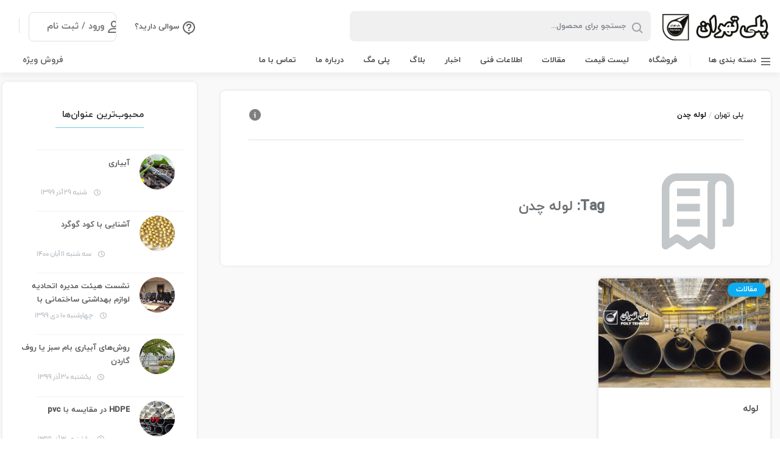

--- FILE ---
content_type: text/html; charset=UTF-8
request_url: https://polytehran.ir/tag/%D9%84%D9%88%D9%84%D9%87-%DA%86%D8%AF%D9%86/
body_size: 23746
content:
 
<!DOCTYPE html>
<html dir="rtl" lang="fa-IR">
	<head>
	    <meta charset="UTF-8">
		<meta name="viewport" content="width=device-width, initial-scale=0, maximum-scale=1">
		<link rel="profile" href="https://gmpg.org/xfn/11">
				<link rel="shortcut icon" href="https://polytehran.ir/wp-content/uploads/پلی-تهران-نمادک.png"/>
		<link rel="apple-touch-icon" href="https://polytehran.ir/wp-content/uploads/پلی-تهران-نمادک.png">
		<meta name="msapplication-TileColor" content="#ff6600">
        <meta name="msapplication-TileImage" content="https://polytehran.ir/wp-content/uploads/پلی-تهران-نمادک.png">
		<meta name='robots' content='index, follow, max-image-preview:large, max-snippet:-1, max-video-preview:-1' />

	<!-- This site is optimized with the Yoast SEO plugin v26.8 - https://yoast.com/product/yoast-seo-wordpress/ -->
	<title>لوله چدن &#8211; پلی تهران</title><link rel="stylesheet" href="https://polytehran.ir/wp-content/cache/min/1/357948f376aeea09ea1505faf295f34e.css" media="all" data-minify="1" />
	<link rel="canonical" href="https://polytehran.ir/tag/لوله-چدن/" />
	<meta property="og:locale" content="fa_IR" />
	<meta property="og:type" content="article" />
	<meta property="og:title" content="لوله چدن &#8211; پلی تهران" />
	<meta property="og:url" content="https://polytehran.ir/tag/لوله-چدن/" />
	<meta property="og:site_name" content="پلی تهران" />
	<meta name="twitter:card" content="summary_large_image" />
	<script type="application/ld+json" class="yoast-schema-graph">{"@context":"https://schema.org","@graph":[{"@type":"CollectionPage","@id":"https://polytehran.ir/tag/%d9%84%d9%88%d9%84%d9%87-%da%86%d8%af%d9%86/","url":"https://polytehran.ir/tag/%d9%84%d9%88%d9%84%d9%87-%da%86%d8%af%d9%86/","name":"لوله چدن &#8211; پلی تهران","isPartOf":{"@id":"https://polytehran.ir/#website"},"primaryImageOfPage":{"@id":"https://polytehran.ir/tag/%d9%84%d9%88%d9%84%d9%87-%da%86%d8%af%d9%86/#primaryimage"},"image":{"@id":"https://polytehran.ir/tag/%d9%84%d9%88%d9%84%d9%87-%da%86%d8%af%d9%86/#primaryimage"},"thumbnailUrl":"https://polytehran.ir/wp-content/uploads/لوله-1.jpg","breadcrumb":{"@id":"https://polytehran.ir/tag/%d9%84%d9%88%d9%84%d9%87-%da%86%d8%af%d9%86/#breadcrumb"},"inLanguage":"fa-IR"},{"@type":"ImageObject","inLanguage":"fa-IR","@id":"https://polytehran.ir/tag/%d9%84%d9%88%d9%84%d9%87-%da%86%d8%af%d9%86/#primaryimage","url":"https://polytehran.ir/wp-content/uploads/لوله-1.jpg","contentUrl":"https://polytehran.ir/wp-content/uploads/لوله-1.jpg","width":822,"height":522},{"@type":"BreadcrumbList","@id":"https://polytehran.ir/tag/%d9%84%d9%88%d9%84%d9%87-%da%86%d8%af%d9%86/#breadcrumb","itemListElement":[{"@type":"ListItem","position":1,"name":"خانه","item":"https://polytehran.ir/"},{"@type":"ListItem","position":2,"name":"لوله چدن"}]},{"@type":"WebSite","@id":"https://polytehran.ir/#website","url":"https://polytehran.ir/","name":"پلی تهران","description":"تولید کننده لوله و اتصالات پلی اتیلن","publisher":{"@id":"https://polytehran.ir/#organization"},"potentialAction":[{"@type":"SearchAction","target":{"@type":"EntryPoint","urlTemplate":"https://polytehran.ir/?s={search_term_string}"},"query-input":{"@type":"PropertyValueSpecification","valueRequired":true,"valueName":"search_term_string"}}],"inLanguage":"fa-IR"},{"@type":"Organization","@id":"https://polytehran.ir/#organization","name":"پلی تهران","url":"https://polytehran.ir/","logo":{"@type":"ImageObject","inLanguage":"fa-IR","@id":"https://polytehran.ir/#/schema/logo/image/","url":"https://polytehran.ir/wp-content/uploads/polytehranir.png","contentUrl":"https://polytehran.ir/wp-content/uploads/polytehranir.png","width":405,"height":145,"caption":"پلی تهران"},"image":{"@id":"https://polytehran.ir/#/schema/logo/image/"}}]}</script>
	<!-- / Yoast SEO plugin. -->



<link rel="alternate" type="application/rss+xml" title="پلی تهران &raquo; خوراک" href="https://polytehran.ir/feed/" />
<link rel="alternate" type="application/rss+xml" title="پلی تهران &raquo; خوراک دیدگاه‌ها" href="https://polytehran.ir/comments/feed/" />
<link rel="alternate" type="application/rss+xml" title="پلی تهران &raquo; لوله چدن خوراک برچسب" href="https://polytehran.ir/tag/%d9%84%d9%88%d9%84%d9%87-%da%86%d8%af%d9%86/feed/" />
<style id='wp-img-auto-sizes-contain-inline-css'>
img:is([sizes=auto i],[sizes^="auto," i]){contain-intrinsic-size:3000px 1500px}
/*# sourceURL=wp-img-auto-sizes-contain-inline-css */
</style>

<style id='wp-block-library-inline-css'>
:root{--wp-block-synced-color:#7a00df;--wp-block-synced-color--rgb:122,0,223;--wp-bound-block-color:var(--wp-block-synced-color);--wp-editor-canvas-background:#ddd;--wp-admin-theme-color:#007cba;--wp-admin-theme-color--rgb:0,124,186;--wp-admin-theme-color-darker-10:#006ba1;--wp-admin-theme-color-darker-10--rgb:0,107,160.5;--wp-admin-theme-color-darker-20:#005a87;--wp-admin-theme-color-darker-20--rgb:0,90,135;--wp-admin-border-width-focus:2px}@media (min-resolution:192dpi){:root{--wp-admin-border-width-focus:1.5px}}.wp-element-button{cursor:pointer}:root .has-very-light-gray-background-color{background-color:#eee}:root .has-very-dark-gray-background-color{background-color:#313131}:root .has-very-light-gray-color{color:#eee}:root .has-very-dark-gray-color{color:#313131}:root .has-vivid-green-cyan-to-vivid-cyan-blue-gradient-background{background:linear-gradient(135deg,#00d084,#0693e3)}:root .has-purple-crush-gradient-background{background:linear-gradient(135deg,#34e2e4,#4721fb 50%,#ab1dfe)}:root .has-hazy-dawn-gradient-background{background:linear-gradient(135deg,#faaca8,#dad0ec)}:root .has-subdued-olive-gradient-background{background:linear-gradient(135deg,#fafae1,#67a671)}:root .has-atomic-cream-gradient-background{background:linear-gradient(135deg,#fdd79a,#004a59)}:root .has-nightshade-gradient-background{background:linear-gradient(135deg,#330968,#31cdcf)}:root .has-midnight-gradient-background{background:linear-gradient(135deg,#020381,#2874fc)}:root{--wp--preset--font-size--normal:16px;--wp--preset--font-size--huge:42px}.has-regular-font-size{font-size:1em}.has-larger-font-size{font-size:2.625em}.has-normal-font-size{font-size:var(--wp--preset--font-size--normal)}.has-huge-font-size{font-size:var(--wp--preset--font-size--huge)}.has-text-align-center{text-align:center}.has-text-align-left{text-align:left}.has-text-align-right{text-align:right}.has-fit-text{white-space:nowrap!important}#end-resizable-editor-section{display:none}.aligncenter{clear:both}.items-justified-left{justify-content:flex-start}.items-justified-center{justify-content:center}.items-justified-right{justify-content:flex-end}.items-justified-space-between{justify-content:space-between}.screen-reader-text{border:0;clip-path:inset(50%);height:1px;margin:-1px;overflow:hidden;padding:0;position:absolute;width:1px;word-wrap:normal!important}.screen-reader-text:focus{background-color:#ddd;clip-path:none;color:#444;display:block;font-size:1em;height:auto;left:5px;line-height:normal;padding:15px 23px 14px;text-decoration:none;top:5px;width:auto;z-index:100000}html :where(.has-border-color){border-style:solid}html :where([style*=border-top-color]){border-top-style:solid}html :where([style*=border-right-color]){border-right-style:solid}html :where([style*=border-bottom-color]){border-bottom-style:solid}html :where([style*=border-left-color]){border-left-style:solid}html :where([style*=border-width]){border-style:solid}html :where([style*=border-top-width]){border-top-style:solid}html :where([style*=border-right-width]){border-right-style:solid}html :where([style*=border-bottom-width]){border-bottom-style:solid}html :where([style*=border-left-width]){border-left-style:solid}html :where(img[class*=wp-image-]){height:auto;max-width:100%}:where(figure){margin:0 0 1em}html :where(.is-position-sticky){--wp-admin--admin-bar--position-offset:var(--wp-admin--admin-bar--height,0px)}@media screen and (max-width:600px){html :where(.is-position-sticky){--wp-admin--admin-bar--position-offset:0px}}

/*# sourceURL=wp-block-library-inline-css */
</style>
<style id='global-styles-inline-css' type='text/css'>
:root{--wp--preset--aspect-ratio--square: 1;--wp--preset--aspect-ratio--4-3: 4/3;--wp--preset--aspect-ratio--3-4: 3/4;--wp--preset--aspect-ratio--3-2: 3/2;--wp--preset--aspect-ratio--2-3: 2/3;--wp--preset--aspect-ratio--16-9: 16/9;--wp--preset--aspect-ratio--9-16: 9/16;--wp--preset--color--black: #000000;--wp--preset--color--cyan-bluish-gray: #abb8c3;--wp--preset--color--white: #ffffff;--wp--preset--color--pale-pink: #f78da7;--wp--preset--color--vivid-red: #cf2e2e;--wp--preset--color--luminous-vivid-orange: #ff6900;--wp--preset--color--luminous-vivid-amber: #fcb900;--wp--preset--color--light-green-cyan: #7bdcb5;--wp--preset--color--vivid-green-cyan: #00d084;--wp--preset--color--pale-cyan-blue: #8ed1fc;--wp--preset--color--vivid-cyan-blue: #0693e3;--wp--preset--color--vivid-purple: #9b51e0;--wp--preset--gradient--vivid-cyan-blue-to-vivid-purple: linear-gradient(135deg,rgb(6,147,227) 0%,rgb(155,81,224) 100%);--wp--preset--gradient--light-green-cyan-to-vivid-green-cyan: linear-gradient(135deg,rgb(122,220,180) 0%,rgb(0,208,130) 100%);--wp--preset--gradient--luminous-vivid-amber-to-luminous-vivid-orange: linear-gradient(135deg,rgb(252,185,0) 0%,rgb(255,105,0) 100%);--wp--preset--gradient--luminous-vivid-orange-to-vivid-red: linear-gradient(135deg,rgb(255,105,0) 0%,rgb(207,46,46) 100%);--wp--preset--gradient--very-light-gray-to-cyan-bluish-gray: linear-gradient(135deg,rgb(238,238,238) 0%,rgb(169,184,195) 100%);--wp--preset--gradient--cool-to-warm-spectrum: linear-gradient(135deg,rgb(74,234,220) 0%,rgb(151,120,209) 20%,rgb(207,42,186) 40%,rgb(238,44,130) 60%,rgb(251,105,98) 80%,rgb(254,248,76) 100%);--wp--preset--gradient--blush-light-purple: linear-gradient(135deg,rgb(255,206,236) 0%,rgb(152,150,240) 100%);--wp--preset--gradient--blush-bordeaux: linear-gradient(135deg,rgb(254,205,165) 0%,rgb(254,45,45) 50%,rgb(107,0,62) 100%);--wp--preset--gradient--luminous-dusk: linear-gradient(135deg,rgb(255,203,112) 0%,rgb(199,81,192) 50%,rgb(65,88,208) 100%);--wp--preset--gradient--pale-ocean: linear-gradient(135deg,rgb(255,245,203) 0%,rgb(182,227,212) 50%,rgb(51,167,181) 100%);--wp--preset--gradient--electric-grass: linear-gradient(135deg,rgb(202,248,128) 0%,rgb(113,206,126) 100%);--wp--preset--gradient--midnight: linear-gradient(135deg,rgb(2,3,129) 0%,rgb(40,116,252) 100%);--wp--preset--font-size--small: 13px;--wp--preset--font-size--medium: 20px;--wp--preset--font-size--large: 36px;--wp--preset--font-size--x-large: 42px;--wp--preset--spacing--20: 0.44rem;--wp--preset--spacing--30: 0.67rem;--wp--preset--spacing--40: 1rem;--wp--preset--spacing--50: 1.5rem;--wp--preset--spacing--60: 2.25rem;--wp--preset--spacing--70: 3.38rem;--wp--preset--spacing--80: 5.06rem;--wp--preset--shadow--natural: 6px 6px 9px rgba(0, 0, 0, 0.2);--wp--preset--shadow--deep: 12px 12px 50px rgba(0, 0, 0, 0.4);--wp--preset--shadow--sharp: 6px 6px 0px rgba(0, 0, 0, 0.2);--wp--preset--shadow--outlined: 6px 6px 0px -3px rgb(255, 255, 255), 6px 6px rgb(0, 0, 0);--wp--preset--shadow--crisp: 6px 6px 0px rgb(0, 0, 0);}:where(.is-layout-flex){gap: 0.5em;}:where(.is-layout-grid){gap: 0.5em;}body .is-layout-flex{display: flex;}.is-layout-flex{flex-wrap: wrap;align-items: center;}.is-layout-flex > :is(*, div){margin: 0;}body .is-layout-grid{display: grid;}.is-layout-grid > :is(*, div){margin: 0;}:where(.wp-block-columns.is-layout-flex){gap: 2em;}:where(.wp-block-columns.is-layout-grid){gap: 2em;}:where(.wp-block-post-template.is-layout-flex){gap: 1.25em;}:where(.wp-block-post-template.is-layout-grid){gap: 1.25em;}.has-black-color{color: var(--wp--preset--color--black) !important;}.has-cyan-bluish-gray-color{color: var(--wp--preset--color--cyan-bluish-gray) !important;}.has-white-color{color: var(--wp--preset--color--white) !important;}.has-pale-pink-color{color: var(--wp--preset--color--pale-pink) !important;}.has-vivid-red-color{color: var(--wp--preset--color--vivid-red) !important;}.has-luminous-vivid-orange-color{color: var(--wp--preset--color--luminous-vivid-orange) !important;}.has-luminous-vivid-amber-color{color: var(--wp--preset--color--luminous-vivid-amber) !important;}.has-light-green-cyan-color{color: var(--wp--preset--color--light-green-cyan) !important;}.has-vivid-green-cyan-color{color: var(--wp--preset--color--vivid-green-cyan) !important;}.has-pale-cyan-blue-color{color: var(--wp--preset--color--pale-cyan-blue) !important;}.has-vivid-cyan-blue-color{color: var(--wp--preset--color--vivid-cyan-blue) !important;}.has-vivid-purple-color{color: var(--wp--preset--color--vivid-purple) !important;}.has-black-background-color{background-color: var(--wp--preset--color--black) !important;}.has-cyan-bluish-gray-background-color{background-color: var(--wp--preset--color--cyan-bluish-gray) !important;}.has-white-background-color{background-color: var(--wp--preset--color--white) !important;}.has-pale-pink-background-color{background-color: var(--wp--preset--color--pale-pink) !important;}.has-vivid-red-background-color{background-color: var(--wp--preset--color--vivid-red) !important;}.has-luminous-vivid-orange-background-color{background-color: var(--wp--preset--color--luminous-vivid-orange) !important;}.has-luminous-vivid-amber-background-color{background-color: var(--wp--preset--color--luminous-vivid-amber) !important;}.has-light-green-cyan-background-color{background-color: var(--wp--preset--color--light-green-cyan) !important;}.has-vivid-green-cyan-background-color{background-color: var(--wp--preset--color--vivid-green-cyan) !important;}.has-pale-cyan-blue-background-color{background-color: var(--wp--preset--color--pale-cyan-blue) !important;}.has-vivid-cyan-blue-background-color{background-color: var(--wp--preset--color--vivid-cyan-blue) !important;}.has-vivid-purple-background-color{background-color: var(--wp--preset--color--vivid-purple) !important;}.has-black-border-color{border-color: var(--wp--preset--color--black) !important;}.has-cyan-bluish-gray-border-color{border-color: var(--wp--preset--color--cyan-bluish-gray) !important;}.has-white-border-color{border-color: var(--wp--preset--color--white) !important;}.has-pale-pink-border-color{border-color: var(--wp--preset--color--pale-pink) !important;}.has-vivid-red-border-color{border-color: var(--wp--preset--color--vivid-red) !important;}.has-luminous-vivid-orange-border-color{border-color: var(--wp--preset--color--luminous-vivid-orange) !important;}.has-luminous-vivid-amber-border-color{border-color: var(--wp--preset--color--luminous-vivid-amber) !important;}.has-light-green-cyan-border-color{border-color: var(--wp--preset--color--light-green-cyan) !important;}.has-vivid-green-cyan-border-color{border-color: var(--wp--preset--color--vivid-green-cyan) !important;}.has-pale-cyan-blue-border-color{border-color: var(--wp--preset--color--pale-cyan-blue) !important;}.has-vivid-cyan-blue-border-color{border-color: var(--wp--preset--color--vivid-cyan-blue) !important;}.has-vivid-purple-border-color{border-color: var(--wp--preset--color--vivid-purple) !important;}.has-vivid-cyan-blue-to-vivid-purple-gradient-background{background: var(--wp--preset--gradient--vivid-cyan-blue-to-vivid-purple) !important;}.has-light-green-cyan-to-vivid-green-cyan-gradient-background{background: var(--wp--preset--gradient--light-green-cyan-to-vivid-green-cyan) !important;}.has-luminous-vivid-amber-to-luminous-vivid-orange-gradient-background{background: var(--wp--preset--gradient--luminous-vivid-amber-to-luminous-vivid-orange) !important;}.has-luminous-vivid-orange-to-vivid-red-gradient-background{background: var(--wp--preset--gradient--luminous-vivid-orange-to-vivid-red) !important;}.has-very-light-gray-to-cyan-bluish-gray-gradient-background{background: var(--wp--preset--gradient--very-light-gray-to-cyan-bluish-gray) !important;}.has-cool-to-warm-spectrum-gradient-background{background: var(--wp--preset--gradient--cool-to-warm-spectrum) !important;}.has-blush-light-purple-gradient-background{background: var(--wp--preset--gradient--blush-light-purple) !important;}.has-blush-bordeaux-gradient-background{background: var(--wp--preset--gradient--blush-bordeaux) !important;}.has-luminous-dusk-gradient-background{background: var(--wp--preset--gradient--luminous-dusk) !important;}.has-pale-ocean-gradient-background{background: var(--wp--preset--gradient--pale-ocean) !important;}.has-electric-grass-gradient-background{background: var(--wp--preset--gradient--electric-grass) !important;}.has-midnight-gradient-background{background: var(--wp--preset--gradient--midnight) !important;}.has-small-font-size{font-size: var(--wp--preset--font-size--small) !important;}.has-medium-font-size{font-size: var(--wp--preset--font-size--medium) !important;}.has-large-font-size{font-size: var(--wp--preset--font-size--large) !important;}.has-x-large-font-size{font-size: var(--wp--preset--font-size--x-large) !important;}
/*# sourceURL=global-styles-inline-css */
</style>

<style id='classic-theme-styles-inline-css'>
/*! This file is auto-generated */
.wp-block-button__link{color:#fff;background-color:#32373c;border-radius:9999px;box-shadow:none;text-decoration:none;padding:calc(.667em + 2px) calc(1.333em + 2px);font-size:1.125em}.wp-block-file__button{background:#32373c;color:#fff;text-decoration:none}
/*# sourceURL=/wp-includes/css/classic-themes.min.css */
</style>



<link rel='stylesheet' id='woocommerce-smallscreen-rtl-css' href='https://polytehran.ir/wp-content/plugins/woocommerce/assets/css/woocommerce-smallscreen-rtl.css' media='only screen and (max-width: 768px)' />

<style id='woocommerce-inline-inline-css'>
.woocommerce form .form-row .required { visibility: visible; }
/*# sourceURL=woocommerce-inline-inline-css */
</style>







<link rel='stylesheet' id='bootstrap-css' href='https://polytehran.ir/wp-content/themes/Bigikala/assets/css/bootstrap.min.css' media='all' />

<link rel='stylesheet' id='bigikala-main-theme-css' href='https://polytehran.ir/wp-content/themes/Bigikala/assets/css/blue.min.css' media='all' />
<style id='bigikala-main-theme-inline-css'>

    
.matrix_wolfbody { background-color : #F9F9F9 !important; }.footerinfobar {background-color:#6D717A;color:#fff;}.footerinfobar a {
		color:#fff;}.matrix_wolfbody {background-color:#F9F9F9;}.tbar-background {background-color:#000000;color:#FFFFFF;}.header-logo img {
    max-height: 50px;
    max-width: 180px;
}
/*# sourceURL=bigikala-main-theme-inline-css */
</style>










<style id='rocket-lazyload-inline-css'>
.rll-youtube-player{position:relative;padding-bottom:56.23%;height:0;overflow:hidden;max-width:100%;}.rll-youtube-player:focus-within{outline: 2px solid currentColor;outline-offset: 5px;}.rll-youtube-player iframe{position:absolute;top:0;left:0;width:100%;height:100%;z-index:100;background:0 0}.rll-youtube-player img{bottom:0;display:block;left:0;margin:auto;max-width:100%;width:100%;position:absolute;right:0;top:0;border:none;height:auto;-webkit-transition:.4s all;-moz-transition:.4s all;transition:.4s all}.rll-youtube-player img:hover{-webkit-filter:brightness(75%)}.rll-youtube-player .play{height:100%;width:100%;left:0;top:0;position:absolute;background:url(https://polytehran.ir/wp-content/plugins/wp-rocket/assets/img/youtube.png) no-repeat center;background-color: transparent !important;cursor:pointer;border:none;}
/*# sourceURL=rocket-lazyload-inline-css */
</style>






<script id="wc-add-to-cart-js-extra">
/* <![CDATA[ */
var wc_add_to_cart_params = {"ajax_url":"/wp-admin/admin-ajax.php","wc_ajax_url":"/?wc-ajax=%%endpoint%%","i18n_view_cart":"\u0645\u0634\u0627\u0647\u062f\u0647 \u0633\u0628\u062f \u062e\u0631\u06cc\u062f","cart_url":"https://polytehran.ir/cart/","is_cart":"","cart_redirect_after_add":"no"};
//# sourceURL=wc-add-to-cart-js-extra
/* ]]> */
</script>


<script id="woocommerce-js-extra">
/* <![CDATA[ */
var woocommerce_params = {"ajax_url":"/wp-admin/admin-ajax.php","wc_ajax_url":"/?wc-ajax=%%endpoint%%","i18n_password_show":"Show password","i18n_password_hide":"Hide password"};
//# sourceURL=woocommerce-js-extra
/* ]]> */
</script>




<script id="my_loadmore-js-extra">
/* <![CDATA[ */
var loadmore_params = {"ajaxurl":"https://polytehran.ir/wp-admin/admin-ajax.php","posts":"{\"tag\":\"%d9%84%d9%88%d9%84%d9%87-%da%86%d8%af%d9%86\",\"error\":\"\",\"m\":\"\",\"p\":0,\"post_parent\":\"\",\"subpost\":\"\",\"subpost_id\":\"\",\"attachment\":\"\",\"attachment_id\":0,\"name\":\"\",\"pagename\":\"\",\"page_id\":0,\"second\":\"\",\"minute\":\"\",\"hour\":\"\",\"day\":0,\"monthnum\":0,\"year\":0,\"w\":0,\"category_name\":\"\",\"cat\":\"\",\"tag_id\":2838,\"author\":\"\",\"author_name\":\"\",\"feed\":\"\",\"tb\":\"\",\"paged\":0,\"meta_key\":\"\",\"meta_value\":\"\",\"preview\":\"\",\"s\":\"\",\"sentence\":\"\",\"title\":\"\",\"fields\":\"all\",\"menu_order\":\"\",\"embed\":\"\",\"category__in\":[],\"category__not_in\":[],\"category__and\":[],\"post__in\":[],\"post__not_in\":[],\"post_name__in\":[],\"tag__in\":[],\"tag__not_in\":[],\"tag__and\":[],\"tag_slug__in\":[\"%d9%84%d9%88%d9%84%d9%87-%da%86%d8%af%d9%86\"],\"tag_slug__and\":[],\"post_parent__in\":[],\"post_parent__not_in\":[],\"author__in\":[],\"author__not_in\":[],\"search_columns\":[],\"ignore_sticky_posts\":false,\"suppress_filters\":false,\"cache_results\":true,\"update_post_term_cache\":true,\"update_menu_item_cache\":false,\"lazy_load_term_meta\":true,\"update_post_meta_cache\":true,\"post_type\":\"\",\"posts_per_page\":12,\"nopaging\":false,\"comments_per_page\":\"5\",\"no_found_rows\":false,\"order\":\"DESC\"}","current_page":"1","surl":"https://polytehran.ir/tag/%D9%84%D9%88%D9%84%D9%87-%DA%86%D8%AF%D9%86","lurl":"https://polytehran.ir/wp-content/uploads/\u067e\u0644\u06cc-\u062a\u0647\u0631\u0627\u0646-\u0622\u06cc\u06a9\u0648\u0646.png","max_page":"1","cna":"\u0645\u0642\u0627\u06cc\u0633\u0647 \u0628\u06cc\u0634 \u0627\u0632 \u06f4 \u06a9\u0627\u0644\u0627 \u0627\u0645\u06a9\u0627\u0646 \u067e\u0630\u06cc\u0631 \u0646\u0645\u06cc\u0628\u0627\u0634\u062f","eil":"\u0627\u06cc\u0646 \u06a9\u0627\u0644\u0627 \u0627\u0632 \u067e\u06cc\u0634 \u062f\u0631 \u0644\u06cc\u0633\u062a \u0648\u062c\u0648\u062f \u062f\u0627\u0631\u062f"};
//# sourceURL=my_loadmore-js-extra
/* ]]> */
</script>



<link rel="https://api.w.org/" href="https://polytehran.ir/wp-json/" /><link rel="alternate" title="JSON" type="application/json" href="https://polytehran.ir/wp-json/wp/v2/tags/2838" /><link rel="EditURI" type="application/rsd+xml" title="RSD" href="https://polytehran.ir/xmlrpc.php?rsd" />
<meta name="generator" content="WordPress 6.9" />
<meta name="generator" content="WooCommerce 10.4.3" />
<script>var daim_ajax_url = "https://polytehran.ir/wp-admin/admin-ajax.php";var daim_nonce = "28315f50f4";</script><!-- Analytics by WP Statistics - https://wp-statistics.com -->
		<style>
			.dgwt-wcas-ico-magnifier,.dgwt-wcas-ico-magnifier-handler{max-width:20px}.dgwt-wcas-search-wrapp{max-width:600px}		</style>
			<noscript><style>.woocommerce-product-gallery{ opacity: 1 !important; }</style></noscript>
			<style>

		/**
		 * Dynamic Styles
		 */
		ul.jcaa_attr_variable_select .jcaa_attr_option:hover{
		 	border-color:#333333 !important;
		 }
		
		.jcaa_attr_select .jcaa_attr_option, .jcaa_attr_select .jcaa_attr_option.jcass_attr_disable:hover{
			border: 2px solid #FFFFFF !important;
		}

				.jcaa_attr_select.jcaa_size_small .jcaa_obj_image.jcaa_attr_option, .jcaa_attr_select.jcaa_size_small .jcaa_obj_color.jcaa_attr_option{
			width: 20px;
			height: 20px;
		}

        .upsells.products .jcaa_attr_select.jcaa_size_small .jcaa_obj_image.jcaa_attr_option, .upsells.products .jcaa_attr_select.jcaa_size_small .jcaa_obj_color.jcaa_attr_option{
            width: 20px;
            height: 20px;
        }

		.jcaa_attr_select.jcaa_size_small .jcaa_obj_text.jcaa_attr_option{
			line-height: 20px;
			font-size:10px;
		}
				.jcaa_attr_select.jcaa_size_medium .jcaa_obj_image.jcaa_attr_option, .jcaa_attr_select.jcaa_size_medium .jcaa_obj_color.jcaa_attr_option{
			width: 30px;
			height: 30px;
		}

        .upsells.products .jcaa_attr_select.jcaa_size_medium .jcaa_obj_image.jcaa_attr_option, .upsells.products .jcaa_attr_select.jcaa_size_medium .jcaa_obj_color.jcaa_attr_option{
            width: 30px;
            height: 30px;
        }

		.jcaa_attr_select.jcaa_size_medium .jcaa_obj_text.jcaa_attr_option{
			line-height: 30px;
			font-size:15px;
		}
				.jcaa_attr_select.jcaa_size_large .jcaa_obj_image.jcaa_attr_option, .jcaa_attr_select.jcaa_size_large .jcaa_obj_color.jcaa_attr_option{
			width: 40px;
			height: 40px;
		}

        .upsells.products .jcaa_attr_select.jcaa_size_large .jcaa_obj_image.jcaa_attr_option, .upsells.products .jcaa_attr_select.jcaa_size_large .jcaa_obj_color.jcaa_attr_option{
            width: 40px;
            height: 40px;
        }

		.jcaa_attr_select.jcaa_size_large .jcaa_obj_text.jcaa_attr_option{
			line-height: 40px;
			font-size:20px;
		}
		
		ul.jcaa_attr_select li{
			border: 1px solid #DDDDDD;
		}

		.jcaa_attr_select .jcaa_active_attr{
			border-color: #333333;
		}

		.jcaa_attr_select .jcass_attr_disabled{
			opacity: 0.2;
		}

		
		</style>
		<meta name="generator" content="Powered by WPBakery Page Builder - drag and drop page builder for WordPress."/>
<link rel="icon" href="https://polytehran.ir/wp-content/uploads/cropped-پلی-تهران-نمادک-32x32.png" sizes="32x32" />
<link rel="icon" href="https://polytehran.ir/wp-content/uploads/cropped-پلی-تهران-نمادک-192x192.png" sizes="192x192" />
<link rel="apple-touch-icon" href="https://polytehran.ir/wp-content/uploads/cropped-پلی-تهران-نمادک-180x180.png" />
<meta name="msapplication-TileImage" content="https://polytehran.ir/wp-content/uploads/cropped-پلی-تهران-نمادک-270x270.png" />
<noscript><style> .wpb_animate_when_almost_visible { opacity: 1; }</style></noscript><noscript><style id="rocket-lazyload-nojs-css">.rll-youtube-player, [data-lazy-src]{display:none !important;}</style></noscript>				
	
</head>
    	<body data-rsssl=1 class="rtl archive tag tag-2838 wp-theme-Bigikala theme-Bigikala woocommerce-no-js fullwide blue wpb-js-composer js-comp-ver-6.6.0 vc_responsive">
				<div class="container-bigikala matrix_wolfbody">
		    <header class="site-header">
			<div class="row header">
							
				
				<div class="container-bigikala">
					<div class="container-bigikala header-row">
						<div class="col-md-9 row">
																					 				<div class="tbar">
							 				    			
							    <div class="c-header__btn-container">
<div>
                                                    <style>
                                                    a.c-header__btn-user {
                                                        display: flex;
                                                        align-items: center;
                                                        justify-content: center;
                                                    }

                                                    a.c-header__btn-user:after {
                                                        content: unset;
                                                    }
                                                    .c-header__btn-container{
                                                        padding: unset !important;
                                                    }
                                                </style>
                                                                                                        <a href="https://polytehran.ir/my-account/" class="c-header__btn-user">ورود / ثبت نام</a>
                                                                                                                                                              
                                                		                               </div>

                                </div>
                                
							</div>
															 <a href="https://polytehran.ir/faq/" class="c-header__faq">سوالی دارید؟</a>														<div class="navbar-search">
								<div  class="dgwt-wcas-search-wrapp dgwt-wcas-no-submit woocommerce dgwt-wcas-style-solaris js-dgwt-wcas-layout-classic dgwt-wcas-layout-classic js-dgwt-wcas-mobile-overlay-enabled">
		<form class="dgwt-wcas-search-form" role="search" action="https://polytehran.ir/" method="get">
		<div class="dgwt-wcas-sf-wrapp">
							<svg
					class="dgwt-wcas-ico-magnifier" xmlns="http://www.w3.org/2000/svg"
					xmlns:xlink="http://www.w3.org/1999/xlink" x="0px" y="0px"
					viewBox="0 0 51.539 51.361" xml:space="preserve">
					<path 						d="M51.539,49.356L37.247,35.065c3.273-3.74,5.272-8.623,5.272-13.983c0-11.742-9.518-21.26-21.26-21.26 S0,9.339,0,21.082s9.518,21.26,21.26,21.26c5.361,0,10.244-1.999,13.983-5.272l14.292,14.292L51.539,49.356z M2.835,21.082 c0-10.176,8.249-18.425,18.425-18.425s18.425,8.249,18.425,18.425S31.436,39.507,21.26,39.507S2.835,31.258,2.835,21.082z"/>
				</svg>
							<label class="screen-reader-text"
				for="dgwt-wcas-search-input-1">
				Products search			</label>

			<input
				id="dgwt-wcas-search-input-1"
				type="search"
				class="dgwt-wcas-search-input"
				name="s"
				value=""
				placeholder="جستجو برای محصول..."
				autocomplete="off"
							/>
			<div class="dgwt-wcas-preloader"></div>

			<div class="dgwt-wcas-voice-search"></div>

			
			<input type="hidden" name="post_type" value="product"/>
			<input type="hidden" name="dgwt_wcas" value="1"/>

			
					</div>
	</form>
</div>
							</div>
														
						</div>
												<div class="col-md-3 row header-logo">
														<a class="white-logo" href="https://polytehran.ir/"><img src="data:image/svg+xml,%3Csvg%20xmlns='http://www.w3.org/2000/svg'%20viewBox='0%200%200%200'%3E%3C/svg%3E" alt="پلی تهران" data-lazy-src="https://polytehran.ir/wp-content/uploads/پلی-تهران-آیکون.png"><noscript><img src="https://polytehran.ir/wp-content/uploads/پلی-تهران-آیکون.png" alt="پلی تهران"></noscript></a>
							<a class="dark-logo" href="https://polytehran.ir/"><img src="data:image/svg+xml,%3Csvg%20xmlns='http://www.w3.org/2000/svg'%20viewBox='0%200%200%200'%3E%3C/svg%3E" alt="پلی تهران" data-lazy-src="https://polytehran.ir/wp-content/uploads/پلی-تهران-آیکون-سفید.png"><noscript><img src="https://polytehran.ir/wp-content/uploads/پلی-تهران-آیکون-سفید.png" alt="پلی تهران"></noscript></a>						</div>
					</div>
				</div>
			</div>

			<div class="row navbar-primary">
				<div class="container-bigikala">
					<div class="container-bigikala main-menu-div">
					    <div class="bk_menu bk_vertical_menu level" >
	<div class="bigi">
        		<ul>
							<li>
					<span class="title">
					    <a href="https://polytehran.ir/categories/" 
					        					        					        					        					    >
					        دسته بندی ها					    </a>
					</span>
					<span class="arrow dashicons dashicons-arrow-down-alt2"></span>
                                                                <ul class="level">
                                                            <li>
                                    <span class="title2">
                                        <a href="https://polytehran.ir/product-category/pipe/" 
                                          					                      					                      					                      					                    >
                                            لوله                                        </a>
                                    </span>
	                                                                        <div class="submenu">
                                            <ul>
                                                                                                
                                                                                                    <li class="title">
                                                        <span class="title3">
                                                        <a href="https://polytehran.ir/product-category/pipe/drip-polyethylene-pipe/" 
                                                        					                                    					                                    					                                    >
                                                            لوله پلی اتیلن قطره ای                                                        </a>
                                                        </span>
                                                    </li>
                                                                                                                                                                    <li class="item">
                                                            <a href="https://polytehran.ir/product-category/pipe/drip-polyethylene-pipe/drip-tape/" 
                                                            					                                        					                                        					                                                                                                    >
                                                                نوار آبیاری                                                            </a>
                                                        </li>
                                                                                                                <li class="item">
                                                            <a href="https://polytehran.ir/product-category/pipe/drip-polyethylene-pipe/pipe-16/" 
                                                            					                                        					                                        					                                                                                                    >
                                                                لوله 16                                                            </a>
                                                        </li>
                                                                                                                                                                                                                <li class="title">
                                                        <span class="title3">
                                                        <a href="https://polytehran.ir/product-category/pipe/polyethylene-water-pipe/" 
                                                        					                                    					                                    					                                    >
                                                            لوله پلی اتیلن آبرسانی                                                        </a>
                                                        </span>
                                                    </li>
                                                                                                                                                                    <li class="item">
                                                            <a href="https://polytehran.ir/product-category/pipe/polyethylene-water-pipe/pipe-20/" 
                                                            					                                        					                                        					                                                                                                    >
                                                                لوله 20                                                            </a>
                                                        </li>
                                                                                                                <li class="item">
                                                            <a href="https://polytehran.ir/product-category/pipe/polyethylene-water-pipe/pipe-25/" 
                                                            					                                        					                                        					                                                                                                    >
                                                                لوله 25                                                            </a>
                                                        </li>
                                                                                                                <li class="item">
                                                            <a href="https://polytehran.ir/product-category/pipe/polyethylene-water-pipe/pipe-32/" 
                                                            					                                        					                                        					                                                                                                    >
                                                                لوله 32                                                            </a>
                                                        </li>
                                                                                                                <li class="item">
                                                            <a href="https://polytehran.ir/product-category/pipe/polyethylene-water-pipe/pipe-40/" 
                                                            					                                        					                                        					                                                                                                    >
                                                                لوله 40                                                            </a>
                                                        </li>
                                                                                                                <li class="item">
                                                            <a href="https://polytehran.ir/product-category/pipe/polyethylene-water-pipe/pipe-50/" 
                                                            					                                        					                                        					                                                                                                    >
                                                                لوله 50                                                            </a>
                                                        </li>
                                                                                                                <li class="item">
                                                            <a href="https://polytehran.ir/product-category/pipe/polyethylene-water-pipe/pipe-63/" 
                                                            					                                        					                                        					                                                                                                    >
                                                                لوله 63                                                            </a>
                                                        </li>
                                                                                                                <li class="item">
                                                            <a href="https://polytehran.ir/product-category/pipe/polyethylene-water-pipe/pipe-75/" 
                                                            					                                        					                                        					                                                                                                    >
                                                                لوله 75                                                            </a>
                                                        </li>
                                                                                                                <li class="item">
                                                            <a href="https://polytehran.ir/product-category/pipe/polyethylene-water-pipe/pipe-90/" 
                                                            					                                        					                                        					                                                                                                    >
                                                                لوله 90                                                            </a>
                                                        </li>
                                                                                                                <li class="item">
                                                            <a href="https://polytehran.ir/product-category/pipe/polyethylene-water-pipe/pipe-110/" 
                                                            					                                        					                                        					                                                                                                    >
                                                                لوله 110                                                            </a>
                                                        </li>
                                                                                                                <li class="item">
                                                            <a href="https://polytehran.ir/product-category/pipe/polyethylene-water-pipe/pipe-125/" 
                                                            					                                        					                                        					                                                                                                    >
                                                                لوله 125                                                            </a>
                                                        </li>
                                                                                                                                                                                                        </ul>
                                            <div class="bk_image"></div>
											<div class="lines">
                                                <div class="line"></div>
                                                <div class="line"></div>
                                                <div class="line"></div>
                                                <div class="line"></div>
                                            </div>
                                        </div>
                                                                    </li>
                                                            <li>
                                    <span class="title2">
                                        <a href="https://polytehran.ir/product-category/fittings/" 
                                          					                      					                      					                      					                    >
                                            اتصالات                                        </a>
                                    </span>
	                                                                        <div class="submenu">
                                            <ul>
                                                                                                
                                                                                                    <li class="title">
                                                        <span class="title3">
                                                        <a href="https://polytehran.ir/product-category/fittings/drip-polyethylene-fittings/" 
                                                        					                                    					                                    					                                    >
                                                            اتصالات پلی اتیلن قطره ای                                                        </a>
                                                        </span>
                                                    </li>
                                                                                                                                                                    <li class="item">
                                                            <a href="https://polytehran.ir/product-category/fittings/drip-polyethylene-fittings/end-clamp-16/" 
                                                            					                                        					                                        					                                                                                                    >
                                                                بست انتهایی 16                                                            </a>
                                                        </li>
                                                                                                                <li class="item">
                                                            <a href="https://polytehran.ir/product-category/fittings/drip-polyethylene-fittings/start-coupling-16/" 
                                                            					                                        					                                        					                                                                                                    >
                                                                بست ابتدایی 16                                                            </a>
                                                        </li>
                                                                                                                <li class="item">
                                                            <a href="https://polytehran.ir/product-category/fittings/drip-polyethylene-fittings/clamp16/" 
                                                            					                                        					                                        					                                                                                                    >
                                                                بست لوله 16                                                            </a>
                                                        </li>
                                                                                                                <li class="item">
                                                            <a href="https://polytehran.ir/product-category/fittings/drip-polyethylene-fittings/tee-16/" 
                                                            					                                        					                                        					                                                                                                    >
                                                                سه راه 16                                                            </a>
                                                        </li>
                                                                                                                <li class="item">
                                                            <a href="https://polytehran.ir/product-category/fittings/drip-polyethylene-fittings/straight-coupling-16/" 
                                                            					                                        					                                        					                                                                                                    >
                                                                رابط 16                                                            </a>
                                                        </li>
                                                                                                                <li class="item">
                                                            <a href="https://polytehran.ir/product-category/fittings/drip-polyethylene-fittings/elbow-16/" 
                                                            					                                        					                                        					                                                                                                    >
                                                                زانو 16                                                            </a>
                                                        </li>
                                                                                                                <li class="item">
                                                            <a href="https://polytehran.ir/product-category/fittings/drip-polyethylene-fittings/washer/" 
                                                            					                                        					                                        					                                                                                                    >
                                                                واشر                                                            </a>
                                                        </li>
                                                                                                                <li class="item">
                                                            <a href="https://polytehran.ir/product-category/fittings/drip-polyethylene-fittings/dripper/" 
                                                            					                                        					                                        					                                                                                                    >
                                                                قطره چکان                                                            </a>
                                                        </li>
                                                                                                                <li class="item">
                                                            <a href="https://polytehran.ir/product-category/fittings/drip-polyethylene-fittings/punch-16-pipe/" 
                                                            					                                        					                                        					                                                                                                    >
                                                                آچار پانچ                                                            </a>
                                                        </li>
                                                                                                                <li class="item">
                                                            <a href="https://polytehran.ir/product-category/fittings/drip-polyethylene-fittings/tap-fitings/" 
                                                            					                                        					                                        					                                                                                                    >
                                                                اتصالات تیپ                                                            </a>
                                                        </li>
                                                                                                                <li class="item">
                                                            <a href="https://polytehran.ir/product-category/fittings/drip-polyethylene-fittings/irrigation-valve/" 
                                                            					                                        					                                        					                                                                                                    >
                                                                شیرآلات قطره ای                                                            </a>
                                                        </li>
                                                                                                                <li class="item">
                                                            <a href="https://polytehran.ir/product-category/fittings/drip-polyethylene-fittings/branch/" 
                                                            					                                        					                                        					                                                                                                    >
                                                                انشعاب                                                            </a>
                                                        </li>
                                                                                                                                                                                                                <li class="title">
                                                        <span class="title3">
                                                        <a href="https://polytehran.ir/product-category/fittings/screw-polyethylene-fittings/" 
                                                        					                                    					                                    					                                    >
                                                            اتصالات پلی اتیلن پیچی                                                        </a>
                                                        </span>
                                                    </li>
                                                                                                                                                                    <li class="item">
                                                            <a href="https://polytehran.ir/product-category/fittings/screw-polyethylene-fittings/male-adaptor/" 
                                                            					                                        					                                        					                                                                                                    >
                                                                اتصال نر                                                            </a>
                                                        </li>
                                                                                                                <li class="item">
                                                            <a href="https://polytehran.ir/product-category/fittings/screw-polyethylene-fittings/female-adaptor/" 
                                                            					                                        					                                        					                                                                                                    >
                                                                اتصال ماده                                                            </a>
                                                        </li>
                                                                                                                <li class="item">
                                                            <a href="https://polytehran.ir/product-category/fittings/screw-polyethylene-fittings/straight-coupling/" 
                                                            					                                        					                                        					                                                                                                    >
                                                                رابط                                                            </a>
                                                        </li>
                                                                                                                <li class="item">
                                                            <a href="https://polytehran.ir/product-category/fittings/screw-polyethylene-fittings/elbow/" 
                                                            					                                        					                                        					                                                                                                    >
                                                                زانو                                                            </a>
                                                        </li>
                                                                                                                <li class="item">
                                                            <a href="https://polytehran.ir/product-category/fittings/screw-polyethylene-fittings/elbow-with-treaded-female-off-take/" 
                                                            					                                        					                                        					                                                                                                    >
                                                                زانو ماده                                                            </a>
                                                        </li>
                                                                                                                <li class="item">
                                                            <a href="https://polytehran.ir/product-category/fittings/screw-polyethylene-fittings/elbow-with-treaded-male-off-take/" 
                                                            					                                        					                                        					                                                                                                    >
                                                                زانو نر                                                            </a>
                                                        </li>
                                                                                                                <li class="item">
                                                            <a href="https://polytehran.ir/product-category/fittings/screw-polyethylene-fittings/quick-tree-coupling/" 
                                                            					                                        					                                        					                                                                                                    >
                                                                سه راه                                                            </a>
                                                        </li>
                                                                                                                <li class="item">
                                                            <a href="https://polytehran.ir/product-category/fittings/screw-polyethylene-fittings/tee-with-treaded-female-off-take-branch/" 
                                                            					                                        					                                        					                                                                                                    >
                                                                سه راه ماده                                                            </a>
                                                        </li>
                                                                                                                <li class="item">
                                                            <a href="https://polytehran.ir/product-category/fittings/screw-polyethylene-fittings/tee-with-treaded-male-off-take-branch/" 
                                                            					                                        					                                        					                                                                                                    >
                                                                سه راه نر                                                            </a>
                                                        </li>
                                                                                                                <li class="item">
                                                            <a href="https://polytehran.ir/product-category/fittings/screw-polyethylene-fittings/tee-with-treaded-reducing-off-take-branch/" 
                                                            					                                        					                                        					                                                                                                    >
                                                                سه راه تبدیل                                                            </a>
                                                        </li>
                                                                                                                <li class="item">
                                                            <a href="https://polytehran.ir/product-category/fittings/screw-polyethylene-fittings/flanged-adaptor/" 
                                                            					                                        					                                        					                                                                                                    >
                                                                اتصال فلنج دار                                                            </a>
                                                        </li>
                                                                                                                <li class="item">
                                                            <a href="https://polytehran.ir/product-category/fittings/screw-polyethylene-fittings/end-cap/" 
                                                            					                                        					                                        					                                                                                                    >
                                                                درپوش انتهایی                                                            </a>
                                                        </li>
                                                                                                                <li class="item">
                                                            <a href="https://polytehran.ir/product-category/fittings/screw-polyethylene-fittings/clamp-siddles/" 
                                                            					                                        					                                        					                                                                                                    >
                                                                کمربند                                                            </a>
                                                        </li>
                                                                                                                <li class="item">
                                                            <a href="https://polytehran.ir/product-category/fittings/screw-polyethylene-fittings/reducing-coupling/" 
                                                            					                                        					                                        					                                                                                                    >
                                                                تبدیل                                                            </a>
                                                        </li>
                                                                                                                                                                                                                <li class="title">
                                                        <span class="title3">
                                                        <a href="https://polytehran.ir/product-category/fittings/polyethylene-threaded-fittings/" 
                                                        					                                    					                                    					                                    >
                                                            اتصالات رزوه ای                                                        </a>
                                                        </span>
                                                    </li>
                                                                                                                                                                    <li class="item">
                                                            <a href="https://polytehran.ir/product-category/fittings/polyethylene-threaded-fittings/thread-nipple/" 
                                                            					                                        					                                        					                                                                                                    >
                                                                مغزی                                                            </a>
                                                        </li>
                                                                                                                <li class="item">
                                                            <a href="https://polytehran.ir/product-category/fittings/polyethylene-threaded-fittings/threaded-cap/" 
                                                            					                                        					                                        					                                                                                                    >
                                                                درپوش                                                            </a>
                                                        </li>
                                                                                                                <li class="item">
                                                            <a href="https://polytehran.ir/product-category/fittings/polyethylene-threaded-fittings/threaded-elbow/" 
                                                            					                                        					                                        					                                                                                                    >
                                                                زانو                                                            </a>
                                                        </li>
                                                                                                                <li class="item">
                                                            <a href="https://polytehran.ir/product-category/fittings/polyethylene-threaded-fittings/threaded-tee/" 
                                                            					                                        					                                        					                                                                                                    >
                                                                سه راه                                                            </a>
                                                        </li>
                                                                                                                <li class="item">
                                                            <a href="https://polytehran.ir/product-category/fittings/polyethylene-threaded-fittings/threaded-reducing/" 
                                                            					                                        					                                        					                                                                                                    >
                                                                تبدیل                                                            </a>
                                                        </li>
                                                                                                                                                                                                                <li class="title">
                                                        <span class="title3">
                                                        <a href="https://polytehran.ir/product-category/fittings/welded-polyethylene-fittings/" 
                                                        					                                    					                                    					                                    >
                                                            اتصالات پلی اتیلن جوشی                                                        </a>
                                                        </span>
                                                    </li>
                                                                                                                                                                    <li class="item">
                                                            <a href="https://polytehran.ir/product-category/fittings/welded-polyethylene-fittings/flanges/" 
                                                            					                                        					                                        					                                                                                                    >
                                                                فلنج                                                            </a>
                                                        </li>
                                                                                                                                                                                                        </ul>
                                            <div class="bk_image"></div>
											<div class="lines">
                                                <div class="line"></div>
                                                <div class="line"></div>
                                                <div class="line"></div>
                                                <div class="line"></div>
                                            </div>
                                        </div>
                                                                    </li>
                                                            <li>
                                    <span class="title2">
                                        <a href="https://polytehran.ir/product-category/valves/" 
                                          					                      					                      					                      					                    >
                                            شیرآلات                                        </a>
                                    </span>
	                                                                        <div class="submenu">
                                            <ul>
                                                                                                
                                                                                                    <li class="title">
                                                        <span class="title3">
                                                        <a href="https://polytehran.ir/product-category/fittings/drip-polyethylene-fittings/irrigation-valve/" 
                                                        					                                    					                                    					                                    >
                                                            شیرآلات قطره ای                                                        </a>
                                                        </span>
                                                    </li>
                                                                                                                                                                    <li class="item">
                                                            <a href="https://polytehran.ir/product-category/fittings/drip-polyethylene-fittings/tap-valve/" 
                                                            					                                        					                                        					                                                                                                    >
                                                                شیر تیپ                                                            </a>
                                                        </li>
                                                                                                                <li class="item">
                                                            <a href="https://polytehran.ir/product-category/fittings/drip-polyethylene-fittings/valve-16/" 
                                                            					                                        					                                        					                                                                                                    >
                                                                شیر 16                                                            </a>
                                                        </li>
                                                                                                                                                                                                                <li class="title">
                                                        <span class="title3">
                                                        <a href="https://polytehran.ir/product-category/valves/ball-valve/" 
                                                        					                                    					                                    					                                    >
                                                            شیر توپی                                                        </a>
                                                        </span>
                                                    </li>
                                                                                                                                                                    <li class="item">
                                                            <a href="https://polytehran.ir/product-category/valves/ball-valve/ball-valve-20/" 
                                                            					                                        					                                        					                                                                                                    >
                                                                شیر توپی 20                                                            </a>
                                                        </li>
                                                                                                                <li class="item">
                                                            <a href="https://polytehran.ir/product-category/valves/ball-valve/ball-valve-25/" 
                                                            					                                        					                                        					                                                                                                    >
                                                                شیر توپی 25                                                            </a>
                                                        </li>
                                                                                                                <li class="item">
                                                            <a href="https://polytehran.ir/product-category/valves/ball-valve/ball-valve-32/" 
                                                            					                                        					                                        					                                                                                                    >
                                                                شیر توپی 32                                                            </a>
                                                        </li>
                                                                                                                <li class="item">
                                                            <a href="https://polytehran.ir/product-category/valves/ball-valve/ball-valve-50/" 
                                                            					                                        					                                        					                                                                                                    >
                                                                شیر توپی 50                                                            </a>
                                                        </li>
                                                                                                                <li class="item">
                                                            <a href="https://polytehran.ir/product-category/valves/ball-valve/ball-valve-63/" 
                                                            					                                        					                                        					                                                                                                    >
                                                                شیر توپی 63                                                            </a>
                                                        </li>
                                                                                                                <li class="item">
                                                            <a href="https://polytehran.ir/product-category/valves/ball-valve/ball-valve-75/" 
                                                            					                                        					                                        					                                                                                                    >
                                                                شیر توپی 75                                                            </a>
                                                        </li>
                                                                                                                <li class="item">
                                                            <a href="https://polytehran.ir/product-category/valves/ball-valve/ball-valve-90/" 
                                                            					                                        					                                        					                                                                                                    >
                                                                شیر توپی 90                                                            </a>
                                                        </li>
                                                                                                                <li class="item">
                                                            <a href="https://polytehran.ir/product-category/valves/ball-valve/ball-valve-110/" 
                                                            					                                        					                                        					                                                                                                    >
                                                                شیر توپی 110                                                            </a>
                                                        </li>
                                                                                                                                                                                                                <li class="title">
                                                        <span class="title3">
                                                        <a href="https://polytehran.ir/product-category/valves/automatic-tap/" 
                                                        					                                    					                                    					                                    >
                                                            شیر خودکار                                                        </a>
                                                        </span>
                                                    </li>
                                                                                                                                                </ul>
                                            <div class="bk_image"></div>
											<div class="lines">
                                                <div class="line"></div>
                                                <div class="line"></div>
                                                <div class="line"></div>
                                                <div class="line"></div>
                                            </div>
                                        </div>
                                                                    </li>
                                                            <li>
                                    <span class="title2">
                                        <a href="https://polytehran.ir/product-category/tools-and-hardware/" 
                                          					                      					                      					                      					                    >
                                            ابزار و یراق                                        </a>
                                    </span>
	                                                                        <div class="submenu">
                                            <ul>
                                                                                                
                                                                                                    <li class="title">
                                                        <span class="title3">
                                                        <a href="https://polytehran.ir/product-category/tools-and-hardware/hand-tools/" 
                                                        					                                    					                                    					                                    >
                                                            ابزارآلات دستی                                                        </a>
                                                        </span>
                                                    </li>
                                                                                                                                                                    <li class="item">
                                                            <a href="https://polytehran.ir/product-category/fittings/drip-polyethylene-fittings/punch-16-pipe/" 
                                                            					                                        					                                        					                                                                                                    >
                                                                آچار پانچ                                                            </a>
                                                        </li>
                                                                                                                                                                                                        </ul>
                                            <div class="bk_image"></div>
											<div class="lines">
                                                <div class="line"></div>
                                                <div class="line"></div>
                                                <div class="line"></div>
                                                <div class="line"></div>
                                            </div>
                                        </div>
                                                                    </li>
                                                            <li>
                                    <span class="title2">
                                        <a href="https://polytehran.ir/product-category/wonder/" 
                                          					                      					                      					                      					                    >
                                            شگفت انگیز                                        </a>
                                    </span>
	                                                                </li>
                                                    </ul>
                    				</li>
							<li>
					<span class="title">
					    <a href="https://polytehran.ir/shop/" 
					        					        					        					        					    >
					        فروشگاه					    </a>
					</span>
					<span class="arrow dashicons dashicons-arrow-down-alt2"></span>
                    				</li>
							<li>
					<span class="title">
					    <a href="https://polytehran.ir/category/price-list/" 
					        					        					        					        					    >
					        لیست قیمت					    </a>
					</span>
					<span class="arrow dashicons dashicons-arrow-down-alt2"></span>
                    				</li>
							<li>
					<span class="title">
					    <a href="https://polytehran.ir/category/articles/" 
					        					        					        					        					    >
					        مقالات					    </a>
					</span>
					<span class="arrow dashicons dashicons-arrow-down-alt2"></span>
                    				</li>
							<li>
					<span class="title">
					    <a href="https://polytehran.ir/category/technical-information/" 
					        					        					        					        					    >
					        اطلاعات فنی					    </a>
					</span>
					<span class="arrow dashicons dashicons-arrow-down-alt2"></span>
                    				</li>
							<li>
					<span class="title">
					    <a href="https://polytehran.ir/category/news/" 
					        					        					        					        					    >
					        اخبار					    </a>
					</span>
					<span class="arrow dashicons dashicons-arrow-down-alt2"></span>
                    				</li>
							<li>
					<span class="title">
					    <a href="https://polytehran.ir/%d8%a2%d8%b1%d8%b4%db%8c%d9%88-%d8%a8%d9%84%d8%a7%da%af/" 
					        					        					        					        					    >
					        بلاگ					    </a>
					</span>
					<span class="arrow dashicons dashicons-arrow-down-alt2"></span>
                    				</li>
							<li>
					<span class="title">
					    <a href="https://polytehran.ir/mag/" 
					        					        					        					        					    >
					        پلی مگ					    </a>
					</span>
					<span class="arrow dashicons dashicons-arrow-down-alt2"></span>
                    				</li>
							<li>
					<span class="title">
					    <a href="https://polytehran.ir/about/" 
					        					        					        					        					    >
					        درباره ما					    </a>
					</span>
					<span class="arrow dashicons dashicons-arrow-down-alt2"></span>
                    				</li>
							<li>
					<span class="title">
					    <a href="https://polytehran.ir/contact/" 
					        					        					        					        					    >
					        تماس با ما					    </a>
					</span>
					<span class="arrow dashicons dashicons-arrow-down-alt2"></span>
                    				</li>
					</ul>
        	</div>

</div>


						        <div class="col-md-2 promotion-badge">
							        <ul>
								        <li><a href="https://polytehran.ir/product-category/wonder/">فروش ویژه</a></li>
								    </ul>
								</div>
						        												  <div class="dk-switch-container">
						    <div id="night_mode_switcher" class="night_mode_switch dk-switch-wrapper clearfix inactive">
						        <span class="dk-switch-enabled"></span>
						        <span class="dk-switch-disabled"></span>
						    </div>
						  </div>
											</div>
				</div>
			</div>
		</header>
												<div class="modal fade" id="bigikala_login" tabindex="-1" role="dialog" aria-hidden="true" style="display: none;">
										<div class="modal-dialog">
											<div class="modal-content">
												<div id="loading" style="display:none;">
																									<img alt="site-logo" class="site-logo" src="data:image/svg+xml,%3Csvg%20xmlns='http://www.w3.org/2000/svg'%20viewBox='0%200%200%200'%3E%3C/svg%3E" data-lazy-src="https://polytehran.ir/wp-content/uploads/پلی-تهران-آیکون.png"><noscript><img alt="site-logo" class="site-logo" src="https://polytehran.ir/wp-content/uploads/پلی-تهران-آیکون.png"></noscript>
													<img alt="loading" class="site-loader" src="data:image/svg+xml,%3Csvg%20xmlns='http://www.w3.org/2000/svg'%20viewBox='0%200%200%200'%3E%3C/svg%3E" data-lazy-src="https://polytehran.ir/wp-content/themes/Bigikala/assets/images/overlayloading.gif"><noscript><img alt="loading" class="site-loader" src="https://polytehran.ir/wp-content/themes/Bigikala/assets/images/overlayloading.gif"></noscript>
												</div>
												<div class="modal-header">
													<div class="title">ورود به سایت</div>
													<a href="" data-dismiss="modal" aria-label="Close" class="close-icon"></a>
												</div>
													<div class="overlay" style="display:none;"></div>
																										<!-- Begin # Login Form -->
													<form id="login" action="login" method="post">
														<div class="modal-body">
														
															<div class="login-msg"></div>
															
															<div class="form-group clearfix">
																<label for="p-username" style="width:100%">نام کاربری</label>
																<label class="c-ui-input c-ui-input--account-login">
                              <input name="username" type="text" id="p-username" tabindex="1" class="en" placeholder="نام کاربری خود را وارد کنید" >
                            </label>
																
															</div>
															
															<div class="form-group clearfix">
																<label for="p-password">رمزعبور</label>
																<a class="forget" href="https://polytehran.ir/reset-password/">رمزعبور را فراموش کرده ام</a>
																<label class="c-ui-input c-ui-input--account-password">
                               <input name="password" type="password" id="p-password" tabindex="2" class="en" placeholder="پسورد خود را وارد کنید"> </label>
                               <span class="fa fa-fw fa-eye field-icon toggle-password"></span>
															</div>
															
															<div class="form-group clearfix">
																<div class="ckeckbox-control">
																	<input name="rememberme" type="checkbox" id="p-rememberme" class="rememberme" tabindex="3">
																</div>
																<label for="p-rememberme">مرا به خاطر بسپار</label>
															</div>
															
														
															
															<div class="form-group clearfix" style="margin-bottom:50px;">
																<div class="dk-button-container hasIcon large full">
																	<button type="submit" name="submit" id="wp-submit">
																		<span class="dk-button blue">
																			<i class="dk-button-icon dk-button-icon-login"></i>
																			<span class="dk-button-label clearfix">
																				<span id="sumbitclick" class="dk-button-labelname">
																					ورود به سایت																				</span>
																			</span>
																		</span>
																	</button>
																</div>
															</div>
															
														</div>
														
														<div id="login_footerbox" class="footer box">
															<div class="register">قبلا در سایت ثبت نام نکرده اید؟																<a id="Register" target="_blank" href="https://polytehran.ir/my-account/">ثبت نام در سایت</a>
															</div>
														</div>
														<input type="hidden" id="p-security" name="p-security" value="8b737406de" /><input type="hidden" name="_wp_http_referer" value="/tag/%D9%84%D9%88%D9%84%D9%87-%DA%86%D8%AF%D9%86/" />													</form>
													<!-- End # Login Form -->
																								</div>
										</div>
									</div>
			
<div class="container-bigikala main-warp">
	<div class="row">
		<section class="col-sm-9">

						<div class="archive-header">
			    <div class="archives">
            <nav class="breadcrumbs">
    <ul class="breadcrumbs__nav"><li class="item"><nav id="bigikala_breadcrumbs" class="woocommerce-breadcrumb"><a href="https://polytehran.ir" title="پلی تهران">پلی تهران</a>  لوله چدن</nav></li></ul>

            <a class="breadcrumbs__icons">
            <i class="icon-rss"></i>
        </a>
    </nav>            <div class="archive-header__sep"></div>

            <div class="media-header">
                        <i class="icon-folder"></i>
                <div class="media-header__content">
                    <h1 class="title">Tag: <span>لوله چدن</span></h1>
                        <div class="description">
                   </div>
            </div>
    </div>
    </div>        </div>
				
					<a href="https://polytehran.ir/pipe/" id="post-14221" class="masonry-gallery post-14221 post type-post status-publish format-standard has-post-thumbnail hentry category-articles tag-2834 tag-2761 tag--pvc tag-2836 tag-2705 tag-2837 tag-2838 tag-2841 tag-2843 tag-2845 tag-2844">
					    	<div class="main-wp-post-image">
					    	    <span title="" class="cat_of_post">مقالات</span>									
										   
										<img src="data:image/svg+xml,%3Csvg%20xmlns='http://www.w3.org/2000/svg'%20viewBox='0%200%200%200'%3E%3C/svg%3E" class="attachment-blog_medium size-blog_medium wp-post-image" alt="لوله" data-lazy-src="https://polytehran.ir/wp-content/uploads/لوله-1-300x191.jpg"><noscript><img src="https://polytehran.ir/wp-content/uploads/لوله-1-300x191.jpg" class="attachment-blog_medium size-blog_medium wp-post-image" alt="لوله"></noscript>
									
					</div>
						<h2 class="media-heading">
							لوله						</h2>
						<div class="title__sep"></div>
						<div class="masonry-gallery__item__description">
							<div class="row">
							
در قرن حاضر که هدف تسهیل زندگی انسان است ، شبکه های انتقال اهمیت ویژه ای پیدا می کنند. از این رو لوله ها در صنایع مختلف و ساختمان ها کار ...	
							<div class="post-meta">
							<span class="post-author"><img data-del="avatar" src="data:image/svg+xml,%3Csvg%20xmlns='http://www.w3.org/2000/svg'%20viewBox='0%200%2032%2032'%3E%3C/svg%3E" class='avatar pp-user-avatar avatar-32 photo ' height='32' width='32' data-lazy-src="https://polytehran.ir/wp-content/uploads/پلی-تهران-لوگو-40x40.png"/><noscript><img data-del="avatar" src='https://polytehran.ir/wp-content/uploads/پلی-تهران-لوگو-40x40.png' class='avatar pp-user-avatar avatar-32 photo ' height='32' width='32'/></noscript>پلی تهران</span>
							<i class="icon-clock-icon"></i><div class="human_time_diff">5 سال قبل</div>
						</div>
							</div>
						</div>
					</a>

								
				<div class="row postnav">
					<div class="col-md-10">
											</div>
				</div>
				
					</section>
			
		<aside class="col-sm-3 blog-sidebar">
			<section id="bigikala_widget-2" class="hr-widget rpwe_widget recent-posts-extended"><h2 class="blog-widget-title"><span>محبوب‌ترین عنوان‌ها</span></h2><div  class="rpwe-block "><ul class="rpwe-ul"><li class="rpwe-li rpwe-clearfix"><a class="rpwe-img" href="https://polytehran.ir/watering/"  rel="bookmark"><img width="60" height="60" src="data:image/svg+xml,%3Csvg%20xmlns='http://www.w3.org/2000/svg'%20viewBox='0%200%2060%2060'%3E%3C/svg%3E" class="rpwe-alignleft rpwe-thumb the-post-thumbnail wp-post-image" alt="آبیاری" decoding="async" data-lazy-srcset="https://polytehran.ir/wp-content/uploads/آبیاری-100x100.jpg 100w, https://polytehran.ir/wp-content/uploads/آبیاری-150x150.jpg 150w, https://polytehran.ir/wp-content/uploads/آبیاری-20x20.jpg 20w, https://polytehran.ir/wp-content/uploads/آبیاری-30x30.jpg 30w, https://polytehran.ir/wp-content/uploads/آبیاری-40x40.jpg 40w, https://polytehran.ir/wp-content/uploads/آبیاری-220x220.jpg 220w, https://polytehran.ir/wp-content/uploads/آبیاری-16x16.jpg 16w" data-lazy-sizes="(max-width: 60px) 100vw, 60px" data-lazy-src="https://polytehran.ir/wp-content/uploads/آبیاری-100x100.jpg" /><noscript><img width="60" height="60" src="https://polytehran.ir/wp-content/uploads/آبیاری-100x100.jpg" class="rpwe-alignleft rpwe-thumb the-post-thumbnail wp-post-image" alt="آبیاری" decoding="async" srcset="https://polytehran.ir/wp-content/uploads/آبیاری-100x100.jpg 100w, https://polytehran.ir/wp-content/uploads/آبیاری-150x150.jpg 150w, https://polytehran.ir/wp-content/uploads/آبیاری-20x20.jpg 20w, https://polytehran.ir/wp-content/uploads/آبیاری-30x30.jpg 30w, https://polytehran.ir/wp-content/uploads/آبیاری-40x40.jpg 40w, https://polytehran.ir/wp-content/uploads/آبیاری-220x220.jpg 220w, https://polytehran.ir/wp-content/uploads/آبیاری-16x16.jpg 16w" sizes="(max-width: 60px) 100vw, 60px" /></noscript></a><h5 class="rpwe-title"><a href="https://polytehran.ir/watering/" title="پیوند به آبیاری" rel="bookmark">آبیاری</a></h5><time class="rpwe-time published" datetime="2020-12-19T10:25:23+00:00">شنبه 29 آذر 1399</time></li><li class="rpwe-li rpwe-clearfix"><a class="rpwe-img" href="https://polytehran.ir/familiarity-with-sulfur-fertilizer/"  rel="bookmark"><img width="60" height="60" src="data:image/svg+xml,%3Csvg%20xmlns='http://www.w3.org/2000/svg'%20viewBox='0%200%2060%2060'%3E%3C/svg%3E" class="rpwe-alignleft rpwe-thumb the-post-thumbnail wp-post-image" alt="آشنایی با کود گوگرد" decoding="async" data-lazy-srcset="https://polytehran.ir/wp-content/uploads/آشنایی-با-کود-گوگرد.jpg22-100x100.jpg 100w, https://polytehran.ir/wp-content/uploads/آشنایی-با-کود-گوگرد.jpg22-150x150.jpg 150w, https://polytehran.ir/wp-content/uploads/آشنایی-با-کود-گوگرد.jpg22-20x20.jpg 20w, https://polytehran.ir/wp-content/uploads/آشنایی-با-کود-گوگرد.jpg22-30x30.jpg 30w, https://polytehran.ir/wp-content/uploads/آشنایی-با-کود-گوگرد.jpg22-40x40.jpg 40w, https://polytehran.ir/wp-content/uploads/آشنایی-با-کود-گوگرد.jpg22-220x220.jpg 220w, https://polytehran.ir/wp-content/uploads/آشنایی-با-کود-گوگرد.jpg22-16x16.jpg 16w" data-lazy-sizes="(max-width: 60px) 100vw, 60px" data-lazy-src="https://polytehran.ir/wp-content/uploads/آشنایی-با-کود-گوگرد.jpg22-100x100.jpg" /><noscript><img width="60" height="60" src="https://polytehran.ir/wp-content/uploads/آشنایی-با-کود-گوگرد.jpg22-100x100.jpg" class="rpwe-alignleft rpwe-thumb the-post-thumbnail wp-post-image" alt="آشنایی با کود گوگرد" decoding="async" srcset="https://polytehran.ir/wp-content/uploads/آشنایی-با-کود-گوگرد.jpg22-100x100.jpg 100w, https://polytehran.ir/wp-content/uploads/آشنایی-با-کود-گوگرد.jpg22-150x150.jpg 150w, https://polytehran.ir/wp-content/uploads/آشنایی-با-کود-گوگرد.jpg22-20x20.jpg 20w, https://polytehran.ir/wp-content/uploads/آشنایی-با-کود-گوگرد.jpg22-30x30.jpg 30w, https://polytehran.ir/wp-content/uploads/آشنایی-با-کود-گوگرد.jpg22-40x40.jpg 40w, https://polytehran.ir/wp-content/uploads/آشنایی-با-کود-گوگرد.jpg22-220x220.jpg 220w, https://polytehran.ir/wp-content/uploads/آشنایی-با-کود-گوگرد.jpg22-16x16.jpg 16w" sizes="(max-width: 60px) 100vw, 60px" /></noscript></a><h5 class="rpwe-title"><a href="https://polytehran.ir/familiarity-with-sulfur-fertilizer/" title="پیوند به آشنایی با کود گوگرد" rel="bookmark">آشنایی با کود گوگرد</a></h5><time class="rpwe-time published" datetime="2021-11-02T16:32:29+00:00">سه شنبه 11 آبان 1400</time></li><li class="rpwe-li rpwe-clearfix"><a class="rpwe-img" href="https://polytehran.ir/meeting-of-the-board-of-directors-of-the-construction-sanitary-ware-union-with-the-board-of-the-guild-chamber/"  rel="bookmark"><img width="60" height="60" src="data:image/svg+xml,%3Csvg%20xmlns='http://www.w3.org/2000/svg'%20viewBox='0%200%2060%2060'%3E%3C/svg%3E" class="rpwe-alignleft rpwe-thumb the-post-thumbnail wp-post-image" alt="نشست هیئت مدیره اتحادیه لوازم بهداشتی ساختمانی با هیئت مدیره اتاق اصناف" decoding="async" data-lazy-srcset="https://polytehran.ir/wp-content/uploads/نشست-هیئت-مدیریه-اتحادیه-لوازم-بهداشتی-ساختمان-با-هیئت-مدیریه-اتاق-اصناف-100x100.jpg 100w, https://polytehran.ir/wp-content/uploads/نشست-هیئت-مدیریه-اتحادیه-لوازم-بهداشتی-ساختمان-با-هیئت-مدیریه-اتاق-اصناف-150x150.jpg 150w, https://polytehran.ir/wp-content/uploads/نشست-هیئت-مدیریه-اتحادیه-لوازم-بهداشتی-ساختمان-با-هیئت-مدیریه-اتاق-اصناف-20x20.jpg 20w, https://polytehran.ir/wp-content/uploads/نشست-هیئت-مدیریه-اتحادیه-لوازم-بهداشتی-ساختمان-با-هیئت-مدیریه-اتاق-اصناف-30x30.jpg 30w, https://polytehran.ir/wp-content/uploads/نشست-هیئت-مدیریه-اتحادیه-لوازم-بهداشتی-ساختمان-با-هیئت-مدیریه-اتاق-اصناف-40x40.jpg 40w, https://polytehran.ir/wp-content/uploads/نشست-هیئت-مدیریه-اتحادیه-لوازم-بهداشتی-ساختمان-با-هیئت-مدیریه-اتاق-اصناف-220x220.jpg 220w, https://polytehran.ir/wp-content/uploads/نشست-هیئت-مدیریه-اتحادیه-لوازم-بهداشتی-ساختمان-با-هیئت-مدیریه-اتاق-اصناف-16x16.jpg 16w" data-lazy-sizes="(max-width: 60px) 100vw, 60px" data-lazy-src="https://polytehran.ir/wp-content/uploads/نشست-هیئت-مدیریه-اتحادیه-لوازم-بهداشتی-ساختمان-با-هیئت-مدیریه-اتاق-اصناف-100x100.jpg" /><noscript><img width="60" height="60" src="https://polytehran.ir/wp-content/uploads/نشست-هیئت-مدیریه-اتحادیه-لوازم-بهداشتی-ساختمان-با-هیئت-مدیریه-اتاق-اصناف-100x100.jpg" class="rpwe-alignleft rpwe-thumb the-post-thumbnail wp-post-image" alt="نشست هیئت مدیره اتحادیه لوازم بهداشتی ساختمانی با هیئت مدیره اتاق اصناف" decoding="async" srcset="https://polytehran.ir/wp-content/uploads/نشست-هیئت-مدیریه-اتحادیه-لوازم-بهداشتی-ساختمان-با-هیئت-مدیریه-اتاق-اصناف-100x100.jpg 100w, https://polytehran.ir/wp-content/uploads/نشست-هیئت-مدیریه-اتحادیه-لوازم-بهداشتی-ساختمان-با-هیئت-مدیریه-اتاق-اصناف-150x150.jpg 150w, https://polytehran.ir/wp-content/uploads/نشست-هیئت-مدیریه-اتحادیه-لوازم-بهداشتی-ساختمان-با-هیئت-مدیریه-اتاق-اصناف-20x20.jpg 20w, https://polytehran.ir/wp-content/uploads/نشست-هیئت-مدیریه-اتحادیه-لوازم-بهداشتی-ساختمان-با-هیئت-مدیریه-اتاق-اصناف-30x30.jpg 30w, https://polytehran.ir/wp-content/uploads/نشست-هیئت-مدیریه-اتحادیه-لوازم-بهداشتی-ساختمان-با-هیئت-مدیریه-اتاق-اصناف-40x40.jpg 40w, https://polytehran.ir/wp-content/uploads/نشست-هیئت-مدیریه-اتحادیه-لوازم-بهداشتی-ساختمان-با-هیئت-مدیریه-اتاق-اصناف-220x220.jpg 220w, https://polytehran.ir/wp-content/uploads/نشست-هیئت-مدیریه-اتحادیه-لوازم-بهداشتی-ساختمان-با-هیئت-مدیریه-اتاق-اصناف-16x16.jpg 16w" sizes="(max-width: 60px) 100vw, 60px" /></noscript></a><h5 class="rpwe-title"><a href="https://polytehran.ir/meeting-of-the-board-of-directors-of-the-construction-sanitary-ware-union-with-the-board-of-the-guild-chamber/" title="پیوند به نشست هیئت مدیره اتحادیه لوازم بهداشتی ساختمانی با هیئت مدیره اتاق اصناف" rel="bookmark">نشست هیئت مدیره اتحادیه لوازم بهداشتی ساختمانی با هیئت مدیره اتاق اصناف</a></h5><time class="rpwe-time published" datetime="2020-12-30T16:32:05+00:00">چهارشنبه 10 دی 1399</time></li><li class="rpwe-li rpwe-clearfix"><a class="rpwe-img" href="https://polytehran.ir/irrigation-methods-for-green-roofs-or-roof-gardens/"  rel="bookmark"><img width="60" height="60" src="data:image/svg+xml,%3Csvg%20xmlns='http://www.w3.org/2000/svg'%20viewBox='0%200%2060%2060'%3E%3C/svg%3E" class="rpwe-alignleft rpwe-thumb the-post-thumbnail wp-post-image" alt="روش‌های آبیاری بام سبز یا روف گاردن" decoding="async" data-lazy-srcset="https://polytehran.ir/wp-content/uploads/روش‌های-آبیاری-بام-سبز-یا-روف-گاردن-100x100.jpg 100w, https://polytehran.ir/wp-content/uploads/روش‌های-آبیاری-بام-سبز-یا-روف-گاردن-150x150.jpg 150w, https://polytehran.ir/wp-content/uploads/روش‌های-آبیاری-بام-سبز-یا-روف-گاردن-20x20.jpg 20w, https://polytehran.ir/wp-content/uploads/روش‌های-آبیاری-بام-سبز-یا-روف-گاردن-30x30.jpg 30w, https://polytehran.ir/wp-content/uploads/روش‌های-آبیاری-بام-سبز-یا-روف-گاردن-40x40.jpg 40w, https://polytehran.ir/wp-content/uploads/روش‌های-آبیاری-بام-سبز-یا-روف-گاردن-220x220.jpg 220w, https://polytehran.ir/wp-content/uploads/روش‌های-آبیاری-بام-سبز-یا-روف-گاردن-16x16.jpg 16w" data-lazy-sizes="(max-width: 60px) 100vw, 60px" data-lazy-src="https://polytehran.ir/wp-content/uploads/روش‌های-آبیاری-بام-سبز-یا-روف-گاردن-100x100.jpg" /><noscript><img width="60" height="60" src="https://polytehran.ir/wp-content/uploads/روش‌های-آبیاری-بام-سبز-یا-روف-گاردن-100x100.jpg" class="rpwe-alignleft rpwe-thumb the-post-thumbnail wp-post-image" alt="روش‌های آبیاری بام سبز یا روف گاردن" decoding="async" srcset="https://polytehran.ir/wp-content/uploads/روش‌های-آبیاری-بام-سبز-یا-روف-گاردن-100x100.jpg 100w, https://polytehran.ir/wp-content/uploads/روش‌های-آبیاری-بام-سبز-یا-روف-گاردن-150x150.jpg 150w, https://polytehran.ir/wp-content/uploads/روش‌های-آبیاری-بام-سبز-یا-روف-گاردن-20x20.jpg 20w, https://polytehran.ir/wp-content/uploads/روش‌های-آبیاری-بام-سبز-یا-روف-گاردن-30x30.jpg 30w, https://polytehran.ir/wp-content/uploads/روش‌های-آبیاری-بام-سبز-یا-روف-گاردن-40x40.jpg 40w, https://polytehran.ir/wp-content/uploads/روش‌های-آبیاری-بام-سبز-یا-روف-گاردن-220x220.jpg 220w, https://polytehran.ir/wp-content/uploads/روش‌های-آبیاری-بام-سبز-یا-روف-گاردن-16x16.jpg 16w" sizes="(max-width: 60px) 100vw, 60px" /></noscript></a><h5 class="rpwe-title"><a href="https://polytehran.ir/irrigation-methods-for-green-roofs-or-roof-gardens/" title="پیوند به روش‌های آبیاری بام سبز یا روف گاردن" rel="bookmark">روش‌های آبیاری بام سبز یا روف گاردن</a></h5><time class="rpwe-time published" datetime="2020-12-20T13:13:45+00:00">یکشنبه 30 آذر 1399</time></li><li class="rpwe-li rpwe-clearfix"><a class="rpwe-img" href="https://polytehran.ir/hdpe-compared-to-pvc/"  rel="bookmark"><img width="60" height="60" src="data:image/svg+xml,%3Csvg%20xmlns='http://www.w3.org/2000/svg'%20viewBox='0%200%2060%2060'%3E%3C/svg%3E" class="rpwe-alignleft rpwe-thumb the-post-thumbnail wp-post-image" alt="HDPE در مقایسه با pvc" decoding="async" data-lazy-srcset="https://polytehran.ir/wp-content/uploads/HDPE-در-مقایسه-با-pvc-100x100.jpg 100w, https://polytehran.ir/wp-content/uploads/HDPE-در-مقایسه-با-pvc-150x150.jpg 150w, https://polytehran.ir/wp-content/uploads/HDPE-در-مقایسه-با-pvc-20x20.jpg 20w, https://polytehran.ir/wp-content/uploads/HDPE-در-مقایسه-با-pvc-30x30.jpg 30w, https://polytehran.ir/wp-content/uploads/HDPE-در-مقایسه-با-pvc-40x40.jpg 40w, https://polytehran.ir/wp-content/uploads/HDPE-در-مقایسه-با-pvc-220x220.jpg 220w, https://polytehran.ir/wp-content/uploads/HDPE-در-مقایسه-با-pvc-16x16.jpg 16w" data-lazy-sizes="(max-width: 60px) 100vw, 60px" data-lazy-src="https://polytehran.ir/wp-content/uploads/HDPE-در-مقایسه-با-pvc-100x100.jpg" /><noscript><img width="60" height="60" src="https://polytehran.ir/wp-content/uploads/HDPE-در-مقایسه-با-pvc-100x100.jpg" class="rpwe-alignleft rpwe-thumb the-post-thumbnail wp-post-image" alt="HDPE در مقایسه با pvc" decoding="async" srcset="https://polytehran.ir/wp-content/uploads/HDPE-در-مقایسه-با-pvc-100x100.jpg 100w, https://polytehran.ir/wp-content/uploads/HDPE-در-مقایسه-با-pvc-150x150.jpg 150w, https://polytehran.ir/wp-content/uploads/HDPE-در-مقایسه-با-pvc-20x20.jpg 20w, https://polytehran.ir/wp-content/uploads/HDPE-در-مقایسه-با-pvc-30x30.jpg 30w, https://polytehran.ir/wp-content/uploads/HDPE-در-مقایسه-با-pvc-40x40.jpg 40w, https://polytehran.ir/wp-content/uploads/HDPE-در-مقایسه-با-pvc-220x220.jpg 220w, https://polytehran.ir/wp-content/uploads/HDPE-در-مقایسه-با-pvc-16x16.jpg 16w" sizes="(max-width: 60px) 100vw, 60px" /></noscript></a><h5 class="rpwe-title"><a href="https://polytehran.ir/hdpe-compared-to-pvc/" title="پیوند به HDPE در مقایسه با pvc" rel="bookmark">HDPE در مقایسه با pvc</a></h5><time class="rpwe-time published" datetime="2020-12-20T12:12:41+00:00">یکشنبه 30 آذر 1399</time></li><li class="rpwe-li rpwe-clearfix"><a class="rpwe-img" href="https://polytehran.ir/why-should-we-use-drip-irrigation/"  rel="bookmark"><img width="60" height="60" src="data:image/svg+xml,%3Csvg%20xmlns='http://www.w3.org/2000/svg'%20viewBox='0%200%2060%2060'%3E%3C/svg%3E" class="rpwe-alignleft rpwe-thumb the-post-thumbnail wp-post-image" alt="چرا باید از شیوه آبیاری قطره‌ای استفاده نماییم" decoding="async" data-lazy-srcset="https://polytehran.ir/wp-content/uploads/چرا-باید-از-شیوه-آبیاری-قطره‌ای-استفاده-نماییم-100x100.jpg 100w, https://polytehran.ir/wp-content/uploads/چرا-باید-از-شیوه-آبیاری-قطره‌ای-استفاده-نماییم-150x150.jpg 150w, https://polytehran.ir/wp-content/uploads/چرا-باید-از-شیوه-آبیاری-قطره‌ای-استفاده-نماییم-20x20.jpg 20w, https://polytehran.ir/wp-content/uploads/چرا-باید-از-شیوه-آبیاری-قطره‌ای-استفاده-نماییم-30x30.jpg 30w, https://polytehran.ir/wp-content/uploads/چرا-باید-از-شیوه-آبیاری-قطره‌ای-استفاده-نماییم-40x40.jpg 40w, https://polytehran.ir/wp-content/uploads/چرا-باید-از-شیوه-آبیاری-قطره‌ای-استفاده-نماییم-220x220.jpg 220w, https://polytehran.ir/wp-content/uploads/چرا-باید-از-شیوه-آبیاری-قطره‌ای-استفاده-نماییم-16x16.jpg 16w" data-lazy-sizes="(max-width: 60px) 100vw, 60px" data-lazy-src="https://polytehran.ir/wp-content/uploads/چرا-باید-از-شیوه-آبیاری-قطره‌ای-استفاده-نماییم-100x100.jpg" /><noscript><img width="60" height="60" src="https://polytehran.ir/wp-content/uploads/چرا-باید-از-شیوه-آبیاری-قطره‌ای-استفاده-نماییم-100x100.jpg" class="rpwe-alignleft rpwe-thumb the-post-thumbnail wp-post-image" alt="چرا باید از شیوه آبیاری قطره‌ای استفاده نماییم" decoding="async" srcset="https://polytehran.ir/wp-content/uploads/چرا-باید-از-شیوه-آبیاری-قطره‌ای-استفاده-نماییم-100x100.jpg 100w, https://polytehran.ir/wp-content/uploads/چرا-باید-از-شیوه-آبیاری-قطره‌ای-استفاده-نماییم-150x150.jpg 150w, https://polytehran.ir/wp-content/uploads/چرا-باید-از-شیوه-آبیاری-قطره‌ای-استفاده-نماییم-20x20.jpg 20w, https://polytehran.ir/wp-content/uploads/چرا-باید-از-شیوه-آبیاری-قطره‌ای-استفاده-نماییم-30x30.jpg 30w, https://polytehran.ir/wp-content/uploads/چرا-باید-از-شیوه-آبیاری-قطره‌ای-استفاده-نماییم-40x40.jpg 40w, https://polytehran.ir/wp-content/uploads/چرا-باید-از-شیوه-آبیاری-قطره‌ای-استفاده-نماییم-220x220.jpg 220w, https://polytehran.ir/wp-content/uploads/چرا-باید-از-شیوه-آبیاری-قطره‌ای-استفاده-نماییم-16x16.jpg 16w" sizes="(max-width: 60px) 100vw, 60px" /></noscript></a><h5 class="rpwe-title"><a href="https://polytehran.ir/why-should-we-use-drip-irrigation/" title="پیوند به چرا باید از شیوه آبیاری قطره‌ای استفاده نماییم" rel="bookmark">چرا باید از شیوه آبیاری قطره‌ای استفاده نماییم</a></h5><time class="rpwe-time published" datetime="2020-12-20T13:14:12+00:00">یکشنبه 30 آذر 1399</time></li><li class="rpwe-li rpwe-clearfix"><a class="rpwe-img" href="https://polytehran.ir/types-of-polypropylene-grades/"  rel="bookmark"><img width="60" height="60" src="data:image/svg+xml,%3Csvg%20xmlns='http://www.w3.org/2000/svg'%20viewBox='0%200%2060%2060'%3E%3C/svg%3E" class="rpwe-alignleft rpwe-thumb the-post-thumbnail wp-post-image" alt="انواع گریدهای پلی‌پروپیلن" decoding="async" data-lazy-srcset="https://polytehran.ir/wp-content/uploads/انواع-گریدهای-پلی‌پروپیلن-100x100.jpg 100w, https://polytehran.ir/wp-content/uploads/انواع-گریدهای-پلی‌پروپیلن-150x150.jpg 150w, https://polytehran.ir/wp-content/uploads/انواع-گریدهای-پلی‌پروپیلن-20x20.jpg 20w, https://polytehran.ir/wp-content/uploads/انواع-گریدهای-پلی‌پروپیلن-30x30.jpg 30w, https://polytehran.ir/wp-content/uploads/انواع-گریدهای-پلی‌پروپیلن-40x40.jpg 40w, https://polytehran.ir/wp-content/uploads/انواع-گریدهای-پلی‌پروپیلن-220x220.jpg 220w, https://polytehran.ir/wp-content/uploads/انواع-گریدهای-پلی‌پروپیلن-16x16.jpg 16w" data-lazy-sizes="(max-width: 60px) 100vw, 60px" data-lazy-src="https://polytehran.ir/wp-content/uploads/انواع-گریدهای-پلی‌پروپیلن-100x100.jpg" /><noscript><img width="60" height="60" src="https://polytehran.ir/wp-content/uploads/انواع-گریدهای-پلی‌پروپیلن-100x100.jpg" class="rpwe-alignleft rpwe-thumb the-post-thumbnail wp-post-image" alt="انواع گریدهای پلی‌پروپیلن" decoding="async" srcset="https://polytehran.ir/wp-content/uploads/انواع-گریدهای-پلی‌پروپیلن-100x100.jpg 100w, https://polytehran.ir/wp-content/uploads/انواع-گریدهای-پلی‌پروپیلن-150x150.jpg 150w, https://polytehran.ir/wp-content/uploads/انواع-گریدهای-پلی‌پروپیلن-20x20.jpg 20w, https://polytehran.ir/wp-content/uploads/انواع-گریدهای-پلی‌پروپیلن-30x30.jpg 30w, https://polytehran.ir/wp-content/uploads/انواع-گریدهای-پلی‌پروپیلن-40x40.jpg 40w, https://polytehran.ir/wp-content/uploads/انواع-گریدهای-پلی‌پروپیلن-220x220.jpg 220w, https://polytehran.ir/wp-content/uploads/انواع-گریدهای-پلی‌پروپیلن-16x16.jpg 16w" sizes="(max-width: 60px) 100vw, 60px" /></noscript></a><h5 class="rpwe-title"><a href="https://polytehran.ir/types-of-polypropylene-grades/" title="پیوند به انواع گریدهای پلی‌پروپیلن" rel="bookmark">انواع گریدهای پلی‌پروپیلن</a></h5><time class="rpwe-time published" datetime="2020-12-19T10:42:31+00:00">شنبه 29 آذر 1399</time></li><li class="rpwe-li rpwe-clearfix"><a class="rpwe-img" href="https://polytehran.ir/advantages-and-disadvantages-of-underground-drip-irrigation-systems/"  rel="bookmark"><img width="60" height="60" src="data:image/svg+xml,%3Csvg%20xmlns='http://www.w3.org/2000/svg'%20viewBox='0%200%2060%2060'%3E%3C/svg%3E" class="rpwe-alignleft rpwe-thumb the-post-thumbnail wp-post-image" alt="مزایا و معایب سیستم‌های آبیاری قطره‌ای زیرزمینی" decoding="async" data-lazy-srcset="https://polytehran.ir/wp-content/uploads/مزایا-و-معایب-سیستم‌های-آبیاری-قطره‌ای-زیرزمینی000-100x100.jpg 100w, https://polytehran.ir/wp-content/uploads/مزایا-و-معایب-سیستم‌های-آبیاری-قطره‌ای-زیرزمینی000-150x150.jpg 150w, https://polytehran.ir/wp-content/uploads/مزایا-و-معایب-سیستم‌های-آبیاری-قطره‌ای-زیرزمینی000-20x20.jpg 20w, https://polytehran.ir/wp-content/uploads/مزایا-و-معایب-سیستم‌های-آبیاری-قطره‌ای-زیرزمینی000-30x30.jpg 30w, https://polytehran.ir/wp-content/uploads/مزایا-و-معایب-سیستم‌های-آبیاری-قطره‌ای-زیرزمینی000-40x40.jpg 40w, https://polytehran.ir/wp-content/uploads/مزایا-و-معایب-سیستم‌های-آبیاری-قطره‌ای-زیرزمینی000-220x220.jpg 220w, https://polytehran.ir/wp-content/uploads/مزایا-و-معایب-سیستم‌های-آبیاری-قطره‌ای-زیرزمینی000-16x16.jpg 16w" data-lazy-sizes="(max-width: 60px) 100vw, 60px" data-lazy-src="https://polytehran.ir/wp-content/uploads/مزایا-و-معایب-سیستم‌های-آبیاری-قطره‌ای-زیرزمینی000-100x100.jpg" /><noscript><img width="60" height="60" src="https://polytehran.ir/wp-content/uploads/مزایا-و-معایب-سیستم‌های-آبیاری-قطره‌ای-زیرزمینی000-100x100.jpg" class="rpwe-alignleft rpwe-thumb the-post-thumbnail wp-post-image" alt="مزایا و معایب سیستم‌های آبیاری قطره‌ای زیرزمینی" decoding="async" srcset="https://polytehran.ir/wp-content/uploads/مزایا-و-معایب-سیستم‌های-آبیاری-قطره‌ای-زیرزمینی000-100x100.jpg 100w, https://polytehran.ir/wp-content/uploads/مزایا-و-معایب-سیستم‌های-آبیاری-قطره‌ای-زیرزمینی000-150x150.jpg 150w, https://polytehran.ir/wp-content/uploads/مزایا-و-معایب-سیستم‌های-آبیاری-قطره‌ای-زیرزمینی000-20x20.jpg 20w, https://polytehran.ir/wp-content/uploads/مزایا-و-معایب-سیستم‌های-آبیاری-قطره‌ای-زیرزمینی000-30x30.jpg 30w, https://polytehran.ir/wp-content/uploads/مزایا-و-معایب-سیستم‌های-آبیاری-قطره‌ای-زیرزمینی000-40x40.jpg 40w, https://polytehran.ir/wp-content/uploads/مزایا-و-معایب-سیستم‌های-آبیاری-قطره‌ای-زیرزمینی000-220x220.jpg 220w, https://polytehran.ir/wp-content/uploads/مزایا-و-معایب-سیستم‌های-آبیاری-قطره‌ای-زیرزمینی000-16x16.jpg 16w" sizes="(max-width: 60px) 100vw, 60px" /></noscript></a><h5 class="rpwe-title"><a href="https://polytehran.ir/advantages-and-disadvantages-of-underground-drip-irrigation-systems/" title="پیوند به مزایا و معایب سیستم‌های آبیاری قطره‌ای زیرزمینی" rel="bookmark">مزایا و معایب سیستم‌های آبیاری قطره‌ای زیرزمینی</a></h5><time class="rpwe-time published" datetime="2020-12-20T13:15:27+00:00">یکشنبه 30 آذر 1399</time></li><li class="rpwe-li rpwe-clearfix"><a class="rpwe-img" href="https://polytehran.ir/pipe-burst-detection-with-the-device/"  rel="bookmark"><img width="60" height="60" src="data:image/svg+xml,%3Csvg%20xmlns='http://www.w3.org/2000/svg'%20viewBox='0%200%2060%2060'%3E%3C/svg%3E" class="rpwe-alignleft rpwe-thumb the-post-thumbnail wp-post-image" alt="تشخیص ترکیدگی لوله با دستگاه" decoding="async" data-lazy-srcset="https://polytehran.ir/wp-content/uploads/تشخیص-ترکیدگی-لوله-با-دستگاه-100x100.jpg 100w, https://polytehran.ir/wp-content/uploads/تشخیص-ترکیدگی-لوله-با-دستگاه-150x150.jpg 150w, https://polytehran.ir/wp-content/uploads/تشخیص-ترکیدگی-لوله-با-دستگاه-20x20.jpg 20w, https://polytehran.ir/wp-content/uploads/تشخیص-ترکیدگی-لوله-با-دستگاه-30x30.jpg 30w, https://polytehran.ir/wp-content/uploads/تشخیص-ترکیدگی-لوله-با-دستگاه-40x40.jpg 40w, https://polytehran.ir/wp-content/uploads/تشخیص-ترکیدگی-لوله-با-دستگاه-220x220.jpg 220w, https://polytehran.ir/wp-content/uploads/تشخیص-ترکیدگی-لوله-با-دستگاه-16x16.jpg 16w" data-lazy-sizes="(max-width: 60px) 100vw, 60px" data-lazy-src="https://polytehran.ir/wp-content/uploads/تشخیص-ترکیدگی-لوله-با-دستگاه-100x100.jpg" /><noscript><img width="60" height="60" src="https://polytehran.ir/wp-content/uploads/تشخیص-ترکیدگی-لوله-با-دستگاه-100x100.jpg" class="rpwe-alignleft rpwe-thumb the-post-thumbnail wp-post-image" alt="تشخیص ترکیدگی لوله با دستگاه" decoding="async" srcset="https://polytehran.ir/wp-content/uploads/تشخیص-ترکیدگی-لوله-با-دستگاه-100x100.jpg 100w, https://polytehran.ir/wp-content/uploads/تشخیص-ترکیدگی-لوله-با-دستگاه-150x150.jpg 150w, https://polytehran.ir/wp-content/uploads/تشخیص-ترکیدگی-لوله-با-دستگاه-20x20.jpg 20w, https://polytehran.ir/wp-content/uploads/تشخیص-ترکیدگی-لوله-با-دستگاه-30x30.jpg 30w, https://polytehran.ir/wp-content/uploads/تشخیص-ترکیدگی-لوله-با-دستگاه-40x40.jpg 40w, https://polytehran.ir/wp-content/uploads/تشخیص-ترکیدگی-لوله-با-دستگاه-220x220.jpg 220w, https://polytehran.ir/wp-content/uploads/تشخیص-ترکیدگی-لوله-با-دستگاه-16x16.jpg 16w" sizes="(max-width: 60px) 100vw, 60px" /></noscript></a><h5 class="rpwe-title"><a href="https://polytehran.ir/pipe-burst-detection-with-the-device/" title="پیوند به تشخیص ترکیدگی لوله با دستگاه" rel="bookmark">تشخیص ترکیدگی لوله با دستگاه</a></h5><time class="rpwe-time published" datetime="2020-12-19T10:09:42+00:00">شنبه 29 آذر 1399</time></li><li class="rpwe-li rpwe-clearfix"><a class="rpwe-img" href="https://polytehran.ir/how-was-the-polymer-synthetic-vessel-produced-in-iran/"  rel="bookmark"><img width="60" height="60" src="data:image/svg+xml,%3Csvg%20xmlns='http://www.w3.org/2000/svg'%20viewBox='0%200%2060%2060'%3E%3C/svg%3E" class="rpwe-alignleft rpwe-thumb the-post-thumbnail wp-post-image" alt="رگ مصنوعی پلیمری چگونه در ایران تولید شد؟" decoding="async" data-lazy-srcset="https://polytehran.ir/wp-content/uploads/رگ-مصنوعی-پلیمری-چگونه-در-ایران-تولید-شد؟-100x100.jpg 100w, https://polytehran.ir/wp-content/uploads/رگ-مصنوعی-پلیمری-چگونه-در-ایران-تولید-شد؟-150x150.jpg 150w, https://polytehran.ir/wp-content/uploads/رگ-مصنوعی-پلیمری-چگونه-در-ایران-تولید-شد؟-20x20.jpg 20w, https://polytehran.ir/wp-content/uploads/رگ-مصنوعی-پلیمری-چگونه-در-ایران-تولید-شد؟-30x30.jpg 30w, https://polytehran.ir/wp-content/uploads/رگ-مصنوعی-پلیمری-چگونه-در-ایران-تولید-شد؟-40x40.jpg 40w, https://polytehran.ir/wp-content/uploads/رگ-مصنوعی-پلیمری-چگونه-در-ایران-تولید-شد؟-220x220.jpg 220w, https://polytehran.ir/wp-content/uploads/رگ-مصنوعی-پلیمری-چگونه-در-ایران-تولید-شد؟-16x16.jpg 16w" data-lazy-sizes="(max-width: 60px) 100vw, 60px" data-lazy-src="https://polytehran.ir/wp-content/uploads/رگ-مصنوعی-پلیمری-چگونه-در-ایران-تولید-شد؟-100x100.jpg" /><noscript><img width="60" height="60" src="https://polytehran.ir/wp-content/uploads/رگ-مصنوعی-پلیمری-چگونه-در-ایران-تولید-شد؟-100x100.jpg" class="rpwe-alignleft rpwe-thumb the-post-thumbnail wp-post-image" alt="رگ مصنوعی پلیمری چگونه در ایران تولید شد؟" decoding="async" srcset="https://polytehran.ir/wp-content/uploads/رگ-مصنوعی-پلیمری-چگونه-در-ایران-تولید-شد؟-100x100.jpg 100w, https://polytehran.ir/wp-content/uploads/رگ-مصنوعی-پلیمری-چگونه-در-ایران-تولید-شد؟-150x150.jpg 150w, https://polytehran.ir/wp-content/uploads/رگ-مصنوعی-پلیمری-چگونه-در-ایران-تولید-شد؟-20x20.jpg 20w, https://polytehran.ir/wp-content/uploads/رگ-مصنوعی-پلیمری-چگونه-در-ایران-تولید-شد؟-30x30.jpg 30w, https://polytehran.ir/wp-content/uploads/رگ-مصنوعی-پلیمری-چگونه-در-ایران-تولید-شد؟-40x40.jpg 40w, https://polytehran.ir/wp-content/uploads/رگ-مصنوعی-پلیمری-چگونه-در-ایران-تولید-شد؟-220x220.jpg 220w, https://polytehran.ir/wp-content/uploads/رگ-مصنوعی-پلیمری-چگونه-در-ایران-تولید-شد؟-16x16.jpg 16w" sizes="(max-width: 60px) 100vw, 60px" /></noscript></a><h5 class="rpwe-title"><a href="https://polytehran.ir/how-was-the-polymer-synthetic-vessel-produced-in-iran/" title="پیوند به رگ مصنوعی پلیمری چگونه در ایران تولید شد؟" rel="bookmark">رگ مصنوعی پلیمری چگونه در ایران تولید شد؟</a></h5><time class="rpwe-time published" datetime="2020-12-17T12:52:06+00:00">پنجشنبه 27 آذر 1399</time></li><li class="rpwe-li rpwe-clearfix"><a class="rpwe-img" href="https://polytehran.ir/familiarity-with-industrial-pipes/"  rel="bookmark"><img width="60" height="60" src="data:image/svg+xml,%3Csvg%20xmlns='http://www.w3.org/2000/svg'%20viewBox='0%200%2060%2060'%3E%3C/svg%3E" class="rpwe-alignleft rpwe-thumb the-post-thumbnail wp-post-image" alt="آشنایی با لوله های صنعتی" decoding="async" data-lazy-srcset="https://polytehran.ir/wp-content/uploads/آشنایی-با-لوله-های-صنعتی-100x100.jpg 100w, https://polytehran.ir/wp-content/uploads/آشنایی-با-لوله-های-صنعتی-150x150.jpg 150w, https://polytehran.ir/wp-content/uploads/آشنایی-با-لوله-های-صنعتی-20x20.jpg 20w, https://polytehran.ir/wp-content/uploads/آشنایی-با-لوله-های-صنعتی-30x30.jpg 30w, https://polytehran.ir/wp-content/uploads/آشنایی-با-لوله-های-صنعتی-40x40.jpg 40w, https://polytehran.ir/wp-content/uploads/آشنایی-با-لوله-های-صنعتی-220x220.jpg 220w, https://polytehran.ir/wp-content/uploads/آشنایی-با-لوله-های-صنعتی-16x16.jpg 16w" data-lazy-sizes="(max-width: 60px) 100vw, 60px" data-lazy-src="https://polytehran.ir/wp-content/uploads/آشنایی-با-لوله-های-صنعتی-100x100.jpg" /><noscript><img width="60" height="60" src="https://polytehran.ir/wp-content/uploads/آشنایی-با-لوله-های-صنعتی-100x100.jpg" class="rpwe-alignleft rpwe-thumb the-post-thumbnail wp-post-image" alt="آشنایی با لوله های صنعتی" decoding="async" srcset="https://polytehran.ir/wp-content/uploads/آشنایی-با-لوله-های-صنعتی-100x100.jpg 100w, https://polytehran.ir/wp-content/uploads/آشنایی-با-لوله-های-صنعتی-150x150.jpg 150w, https://polytehran.ir/wp-content/uploads/آشنایی-با-لوله-های-صنعتی-20x20.jpg 20w, https://polytehran.ir/wp-content/uploads/آشنایی-با-لوله-های-صنعتی-30x30.jpg 30w, https://polytehran.ir/wp-content/uploads/آشنایی-با-لوله-های-صنعتی-40x40.jpg 40w, https://polytehran.ir/wp-content/uploads/آشنایی-با-لوله-های-صنعتی-220x220.jpg 220w, https://polytehran.ir/wp-content/uploads/آشنایی-با-لوله-های-صنعتی-16x16.jpg 16w" sizes="(max-width: 60px) 100vw, 60px" /></noscript></a><h5 class="rpwe-title"><a href="https://polytehran.ir/familiarity-with-industrial-pipes/" title="پیوند به آشنایی با لوله های صنعتی" rel="bookmark">آشنایی با لوله های صنعتی</a></h5><time class="rpwe-time published" datetime="2020-12-20T13:10:03+00:00">یکشنبه 30 آذر 1399</time></li><li class="rpwe-li rpwe-clearfix"><a class="rpwe-img" href="https://polytehran.ir/application-of-polyethylene-pipe-in-agriculture/"  rel="bookmark"><img width="60" height="60" src="data:image/svg+xml,%3Csvg%20xmlns='http://www.w3.org/2000/svg'%20viewBox='0%200%2060%2060'%3E%3C/svg%3E" class="rpwe-alignleft rpwe-thumb the-post-thumbnail wp-post-image" alt="کاربرد لوله پلی اتیلن در کشاورزی" decoding="async" data-lazy-srcset="https://polytehran.ir/wp-content/uploads/کاربرد-لوله-پلی-اتیلن-در-کشاورزی1-100x100.jpg 100w, https://polytehran.ir/wp-content/uploads/کاربرد-لوله-پلی-اتیلن-در-کشاورزی1-150x150.jpg 150w, https://polytehran.ir/wp-content/uploads/کاربرد-لوله-پلی-اتیلن-در-کشاورزی1-20x20.jpg 20w, https://polytehran.ir/wp-content/uploads/کاربرد-لوله-پلی-اتیلن-در-کشاورزی1-30x30.jpg 30w, https://polytehran.ir/wp-content/uploads/کاربرد-لوله-پلی-اتیلن-در-کشاورزی1-40x40.jpg 40w, https://polytehran.ir/wp-content/uploads/کاربرد-لوله-پلی-اتیلن-در-کشاورزی1-220x220.jpg 220w, https://polytehran.ir/wp-content/uploads/کاربرد-لوله-پلی-اتیلن-در-کشاورزی1-16x16.jpg 16w" data-lazy-sizes="(max-width: 60px) 100vw, 60px" data-lazy-src="https://polytehran.ir/wp-content/uploads/کاربرد-لوله-پلی-اتیلن-در-کشاورزی1-100x100.jpg" /><noscript><img width="60" height="60" src="https://polytehran.ir/wp-content/uploads/کاربرد-لوله-پلی-اتیلن-در-کشاورزی1-100x100.jpg" class="rpwe-alignleft rpwe-thumb the-post-thumbnail wp-post-image" alt="کاربرد لوله پلی اتیلن در کشاورزی" decoding="async" srcset="https://polytehran.ir/wp-content/uploads/کاربرد-لوله-پلی-اتیلن-در-کشاورزی1-100x100.jpg 100w, https://polytehran.ir/wp-content/uploads/کاربرد-لوله-پلی-اتیلن-در-کشاورزی1-150x150.jpg 150w, https://polytehran.ir/wp-content/uploads/کاربرد-لوله-پلی-اتیلن-در-کشاورزی1-20x20.jpg 20w, https://polytehran.ir/wp-content/uploads/کاربرد-لوله-پلی-اتیلن-در-کشاورزی1-30x30.jpg 30w, https://polytehran.ir/wp-content/uploads/کاربرد-لوله-پلی-اتیلن-در-کشاورزی1-40x40.jpg 40w, https://polytehran.ir/wp-content/uploads/کاربرد-لوله-پلی-اتیلن-در-کشاورزی1-220x220.jpg 220w, https://polytehran.ir/wp-content/uploads/کاربرد-لوله-پلی-اتیلن-در-کشاورزی1-16x16.jpg 16w" sizes="(max-width: 60px) 100vw, 60px" /></noscript></a><h5 class="rpwe-title"><a href="https://polytehran.ir/application-of-polyethylene-pipe-in-agriculture/" title="پیوند به کاربرد لوله پلی اتیلن در کشاورزی" rel="bookmark">کاربرد لوله پلی اتیلن در کشاورزی</a></h5><time class="rpwe-time published" datetime="2021-09-08T13:11:40+00:00">چهارشنبه 17 شهریور 1400</time></li><li class="rpwe-li rpwe-clearfix"><a class="rpwe-img" href="https://polytehran.ir/polyethylene-interface/"  rel="bookmark"><img width="60" height="60" src="data:image/svg+xml,%3Csvg%20xmlns='http://www.w3.org/2000/svg'%20viewBox='0%200%2060%2060'%3E%3C/svg%3E" class="rpwe-alignleft rpwe-thumb the-post-thumbnail wp-post-image" alt="رابط پلی اتیلن" decoding="async" data-lazy-srcset="https://polytehran.ir/wp-content/uploads/رابط-پلی-اتیلن-4-100x100.jpg 100w, https://polytehran.ir/wp-content/uploads/رابط-پلی-اتیلن-4-150x150.jpg 150w, https://polytehran.ir/wp-content/uploads/رابط-پلی-اتیلن-4-20x20.jpg 20w, https://polytehran.ir/wp-content/uploads/رابط-پلی-اتیلن-4-30x30.jpg 30w, https://polytehran.ir/wp-content/uploads/رابط-پلی-اتیلن-4-40x40.jpg 40w, https://polytehran.ir/wp-content/uploads/رابط-پلی-اتیلن-4-220x220.jpg 220w, https://polytehran.ir/wp-content/uploads/رابط-پلی-اتیلن-4-16x16.jpg 16w" data-lazy-sizes="(max-width: 60px) 100vw, 60px" data-lazy-src="https://polytehran.ir/wp-content/uploads/رابط-پلی-اتیلن-4-100x100.jpg" /><noscript><img width="60" height="60" src="https://polytehran.ir/wp-content/uploads/رابط-پلی-اتیلن-4-100x100.jpg" class="rpwe-alignleft rpwe-thumb the-post-thumbnail wp-post-image" alt="رابط پلی اتیلن" decoding="async" srcset="https://polytehran.ir/wp-content/uploads/رابط-پلی-اتیلن-4-100x100.jpg 100w, https://polytehran.ir/wp-content/uploads/رابط-پلی-اتیلن-4-150x150.jpg 150w, https://polytehran.ir/wp-content/uploads/رابط-پلی-اتیلن-4-20x20.jpg 20w, https://polytehran.ir/wp-content/uploads/رابط-پلی-اتیلن-4-30x30.jpg 30w, https://polytehran.ir/wp-content/uploads/رابط-پلی-اتیلن-4-40x40.jpg 40w, https://polytehran.ir/wp-content/uploads/رابط-پلی-اتیلن-4-220x220.jpg 220w, https://polytehran.ir/wp-content/uploads/رابط-پلی-اتیلن-4-16x16.jpg 16w" sizes="(max-width: 60px) 100vw, 60px" /></noscript></a><h5 class="rpwe-title"><a href="https://polytehran.ir/polyethylene-interface/" title="پیوند به رابط پلی اتیلن" rel="bookmark">رابط پلی اتیلن</a></h5><time class="rpwe-time published" datetime="2020-12-08T12:39:53+00:00">سه شنبه 18 آذر 1399</time></li><li class="rpwe-li rpwe-clearfix"><a class="rpwe-img" href="https://polytehran.ir/what-is-a-polyethylene-flange/"  rel="bookmark"><img width="60" height="60" src="data:image/svg+xml,%3Csvg%20xmlns='http://www.w3.org/2000/svg'%20viewBox='0%200%2060%2060'%3E%3C/svg%3E" class="rpwe-alignleft rpwe-thumb the-post-thumbnail wp-post-image" alt="فلنج پلی اتیلن چیست؟" decoding="async" data-lazy-srcset="https://polytehran.ir/wp-content/uploads/فلنج-پلی-اتیلن-چیست؟-100x100.jpg 100w, https://polytehran.ir/wp-content/uploads/فلنج-پلی-اتیلن-چیست؟-150x150.jpg 150w, https://polytehran.ir/wp-content/uploads/فلنج-پلی-اتیلن-چیست؟-20x20.jpg 20w, https://polytehran.ir/wp-content/uploads/فلنج-پلی-اتیلن-چیست؟-30x30.jpg 30w, https://polytehran.ir/wp-content/uploads/فلنج-پلی-اتیلن-چیست؟-40x40.jpg 40w, https://polytehran.ir/wp-content/uploads/فلنج-پلی-اتیلن-چیست؟-220x220.jpg 220w, https://polytehran.ir/wp-content/uploads/فلنج-پلی-اتیلن-چیست؟-16x16.jpg 16w" data-lazy-sizes="(max-width: 60px) 100vw, 60px" data-lazy-src="https://polytehran.ir/wp-content/uploads/فلنج-پلی-اتیلن-چیست؟-100x100.jpg" /><noscript><img width="60" height="60" src="https://polytehran.ir/wp-content/uploads/فلنج-پلی-اتیلن-چیست؟-100x100.jpg" class="rpwe-alignleft rpwe-thumb the-post-thumbnail wp-post-image" alt="فلنج پلی اتیلن چیست؟" decoding="async" srcset="https://polytehran.ir/wp-content/uploads/فلنج-پلی-اتیلن-چیست؟-100x100.jpg 100w, https://polytehran.ir/wp-content/uploads/فلنج-پلی-اتیلن-چیست؟-150x150.jpg 150w, https://polytehran.ir/wp-content/uploads/فلنج-پلی-اتیلن-چیست؟-20x20.jpg 20w, https://polytehran.ir/wp-content/uploads/فلنج-پلی-اتیلن-چیست؟-30x30.jpg 30w, https://polytehran.ir/wp-content/uploads/فلنج-پلی-اتیلن-چیست؟-40x40.jpg 40w, https://polytehran.ir/wp-content/uploads/فلنج-پلی-اتیلن-چیست؟-220x220.jpg 220w, https://polytehran.ir/wp-content/uploads/فلنج-پلی-اتیلن-چیست؟-16x16.jpg 16w" sizes="(max-width: 60px) 100vw, 60px" /></noscript></a><h5 class="rpwe-title"><a href="https://polytehran.ir/what-is-a-polyethylene-flange/" title="پیوند به فلنج پلی اتیلن چیست؟" rel="bookmark">فلنج پلی اتیلن چیست؟</a></h5><time class="rpwe-time published" datetime="2021-09-19T11:58:14+00:00">یکشنبه 28 شهریور 1400</time></li><li class="rpwe-li rpwe-clearfix"><a class="rpwe-img" href="https://polytehran.ir/drippers-everything-we-want-to-know-about-drippers/"  rel="bookmark"><img width="60" height="60" src="data:image/svg+xml,%3Csvg%20xmlns='http://www.w3.org/2000/svg'%20viewBox='0%200%2060%2060'%3E%3C/svg%3E" class="rpwe-alignleft rpwe-thumb the-post-thumbnail wp-post-image" alt="قطره چکان، هر آنچه درباره قطره چکان ها میخواهیم بدانیم" decoding="async" data-lazy-srcset="https://polytehran.ir/wp-content/uploads/قطره-چکان-100x100.jpg 100w, https://polytehran.ir/wp-content/uploads/قطره-چکان-150x150.jpg 150w, https://polytehran.ir/wp-content/uploads/قطره-چکان-20x20.jpg 20w, https://polytehran.ir/wp-content/uploads/قطره-چکان-30x30.jpg 30w, https://polytehran.ir/wp-content/uploads/قطره-چکان-40x40.jpg 40w, https://polytehran.ir/wp-content/uploads/قطره-چکان-220x220.jpg 220w, https://polytehran.ir/wp-content/uploads/قطره-چکان-16x16.jpg 16w" data-lazy-sizes="(max-width: 60px) 100vw, 60px" data-lazy-src="https://polytehran.ir/wp-content/uploads/قطره-چکان-100x100.jpg" /><noscript><img width="60" height="60" src="https://polytehran.ir/wp-content/uploads/قطره-چکان-100x100.jpg" class="rpwe-alignleft rpwe-thumb the-post-thumbnail wp-post-image" alt="قطره چکان، هر آنچه درباره قطره چکان ها میخواهیم بدانیم" decoding="async" srcset="https://polytehran.ir/wp-content/uploads/قطره-چکان-100x100.jpg 100w, https://polytehran.ir/wp-content/uploads/قطره-چکان-150x150.jpg 150w, https://polytehran.ir/wp-content/uploads/قطره-چکان-20x20.jpg 20w, https://polytehran.ir/wp-content/uploads/قطره-چکان-30x30.jpg 30w, https://polytehran.ir/wp-content/uploads/قطره-چکان-40x40.jpg 40w, https://polytehran.ir/wp-content/uploads/قطره-چکان-220x220.jpg 220w, https://polytehran.ir/wp-content/uploads/قطره-چکان-16x16.jpg 16w" sizes="(max-width: 60px) 100vw, 60px" /></noscript></a><h5 class="rpwe-title"><a href="https://polytehran.ir/drippers-everything-we-want-to-know-about-drippers/" title="پیوند به قطره چکان، هر آنچه درباره قطره چکان ها میخواهیم بدانیم" rel="bookmark">قطره چکان، هر آنچه درباره قطره چکان ها میخواهیم بدانیم</a></h5><time class="rpwe-time published" datetime="2021-09-09T10:57:30+00:00">پنجشنبه 18 شهریور 1400</time></li><li class="rpwe-li rpwe-clearfix"><a class="rpwe-img" href="https://polytehran.ir/what-is-polyethylene-pipe-and-what-is-its-use/"  rel="bookmark"><img width="60" height="60" src="data:image/svg+xml,%3Csvg%20xmlns='http://www.w3.org/2000/svg'%20viewBox='0%200%2060%2060'%3E%3C/svg%3E" class="rpwe-alignleft rpwe-thumb the-post-thumbnail wp-post-image" alt="لوله پلی اتیلن چیست و چه کاربردی دارد؟" decoding="async" data-lazy-srcset="https://polytehran.ir/wp-content/uploads/لوله-پلی-اتیلن-چیست-و-چه-کاربردی-دارد؟-100x100.jpg 100w, https://polytehran.ir/wp-content/uploads/لوله-پلی-اتیلن-چیست-و-چه-کاربردی-دارد؟-150x150.jpg 150w, https://polytehran.ir/wp-content/uploads/لوله-پلی-اتیلن-چیست-و-چه-کاربردی-دارد؟-20x20.jpg 20w, https://polytehran.ir/wp-content/uploads/لوله-پلی-اتیلن-چیست-و-چه-کاربردی-دارد؟-30x30.jpg 30w, https://polytehran.ir/wp-content/uploads/لوله-پلی-اتیلن-چیست-و-چه-کاربردی-دارد؟-40x40.jpg 40w, https://polytehran.ir/wp-content/uploads/لوله-پلی-اتیلن-چیست-و-چه-کاربردی-دارد؟-220x220.jpg 220w, https://polytehran.ir/wp-content/uploads/لوله-پلی-اتیلن-چیست-و-چه-کاربردی-دارد؟-16x16.jpg 16w" data-lazy-sizes="(max-width: 60px) 100vw, 60px" data-lazy-src="https://polytehran.ir/wp-content/uploads/لوله-پلی-اتیلن-چیست-و-چه-کاربردی-دارد؟-100x100.jpg" /><noscript><img width="60" height="60" src="https://polytehran.ir/wp-content/uploads/لوله-پلی-اتیلن-چیست-و-چه-کاربردی-دارد؟-100x100.jpg" class="rpwe-alignleft rpwe-thumb the-post-thumbnail wp-post-image" alt="لوله پلی اتیلن چیست و چه کاربردی دارد؟" decoding="async" srcset="https://polytehran.ir/wp-content/uploads/لوله-پلی-اتیلن-چیست-و-چه-کاربردی-دارد؟-100x100.jpg 100w, https://polytehran.ir/wp-content/uploads/لوله-پلی-اتیلن-چیست-و-چه-کاربردی-دارد؟-150x150.jpg 150w, https://polytehran.ir/wp-content/uploads/لوله-پلی-اتیلن-چیست-و-چه-کاربردی-دارد؟-20x20.jpg 20w, https://polytehran.ir/wp-content/uploads/لوله-پلی-اتیلن-چیست-و-چه-کاربردی-دارد؟-30x30.jpg 30w, https://polytehran.ir/wp-content/uploads/لوله-پلی-اتیلن-چیست-و-چه-کاربردی-دارد؟-40x40.jpg 40w, https://polytehran.ir/wp-content/uploads/لوله-پلی-اتیلن-چیست-و-چه-کاربردی-دارد؟-220x220.jpg 220w, https://polytehran.ir/wp-content/uploads/لوله-پلی-اتیلن-چیست-و-چه-کاربردی-دارد؟-16x16.jpg 16w" sizes="(max-width: 60px) 100vw, 60px" /></noscript></a><h5 class="rpwe-title"><a href="https://polytehran.ir/what-is-polyethylene-pipe-and-what-is-its-use/" title="پیوند به لوله پلی اتیلن چیست و چه کاربردی دارد؟" rel="bookmark">لوله پلی اتیلن چیست و چه کاربردی دارد؟</a></h5><time class="rpwe-time published" datetime="2020-12-19T10:26:09+00:00">شنبه 29 آذر 1399</time></li><li class="rpwe-li rpwe-clearfix"><a class="rpwe-img" href="https://polytehran.ir/a-complete-and-practical-guide-to-drip-irrigation/"  rel="bookmark"><img width="60" height="60" src="data:image/svg+xml,%3Csvg%20xmlns='http://www.w3.org/2000/svg'%20viewBox='0%200%2060%2060'%3E%3C/svg%3E" class="rpwe-alignleft rpwe-thumb the-post-thumbnail wp-post-image" alt="راهنمای کامل و کاربردی آبیاری قطره ای" decoding="async" data-lazy-srcset="https://polytehran.ir/wp-content/uploads/راهنمای-کامل-و-کاربردی-آبیاری-قطره-ای00-100x100.jpg 100w, https://polytehran.ir/wp-content/uploads/راهنمای-کامل-و-کاربردی-آبیاری-قطره-ای00-150x150.jpg 150w, https://polytehran.ir/wp-content/uploads/راهنمای-کامل-و-کاربردی-آبیاری-قطره-ای00-20x20.jpg 20w, https://polytehran.ir/wp-content/uploads/راهنمای-کامل-و-کاربردی-آبیاری-قطره-ای00-30x30.jpg 30w, https://polytehran.ir/wp-content/uploads/راهنمای-کامل-و-کاربردی-آبیاری-قطره-ای00-40x40.jpg 40w, https://polytehran.ir/wp-content/uploads/راهنمای-کامل-و-کاربردی-آبیاری-قطره-ای00-220x220.jpg 220w, https://polytehran.ir/wp-content/uploads/راهنمای-کامل-و-کاربردی-آبیاری-قطره-ای00-16x16.jpg 16w" data-lazy-sizes="(max-width: 60px) 100vw, 60px" data-lazy-src="https://polytehran.ir/wp-content/uploads/راهنمای-کامل-و-کاربردی-آبیاری-قطره-ای00-100x100.jpg" /><noscript><img width="60" height="60" src="https://polytehran.ir/wp-content/uploads/راهنمای-کامل-و-کاربردی-آبیاری-قطره-ای00-100x100.jpg" class="rpwe-alignleft rpwe-thumb the-post-thumbnail wp-post-image" alt="راهنمای کامل و کاربردی آبیاری قطره ای" decoding="async" srcset="https://polytehran.ir/wp-content/uploads/راهنمای-کامل-و-کاربردی-آبیاری-قطره-ای00-100x100.jpg 100w, https://polytehran.ir/wp-content/uploads/راهنمای-کامل-و-کاربردی-آبیاری-قطره-ای00-150x150.jpg 150w, https://polytehran.ir/wp-content/uploads/راهنمای-کامل-و-کاربردی-آبیاری-قطره-ای00-20x20.jpg 20w, https://polytehran.ir/wp-content/uploads/راهنمای-کامل-و-کاربردی-آبیاری-قطره-ای00-30x30.jpg 30w, https://polytehran.ir/wp-content/uploads/راهنمای-کامل-و-کاربردی-آبیاری-قطره-ای00-40x40.jpg 40w, https://polytehran.ir/wp-content/uploads/راهنمای-کامل-و-کاربردی-آبیاری-قطره-ای00-220x220.jpg 220w, https://polytehran.ir/wp-content/uploads/راهنمای-کامل-و-کاربردی-آبیاری-قطره-ای00-16x16.jpg 16w" sizes="(max-width: 60px) 100vw, 60px" /></noscript></a><h5 class="rpwe-title"><a href="https://polytehran.ir/a-complete-and-practical-guide-to-drip-irrigation/" title="پیوند به راهنمای کامل و کاربردی آبیاری قطره ای" rel="bookmark">راهنمای کامل و کاربردی آبیاری قطره ای</a></h5><time class="rpwe-time published" datetime="2020-12-20T12:44:33+00:00">یکشنبه 30 آذر 1399</time></li></ul></div><!-- Generated by https://bigikala.info/ --></section>		</aside>
	</div>
</div><!-- .container main -->


</div><!-- #content -->
<div class="footer-about">
<div class="u-flex u-justify-between u-items-center items-center"><div class="c-new-footer__logo">																						<div property="name">
												<a class="white-logo" href="https://polytehran.ir/" title="پلی تهران" target="_self">
													<img src="data:image/svg+xml,%3Csvg%20xmlns='http://www.w3.org/2000/svg'%20viewBox='0%200%200%200'%3E%3C/svg%3E" alt="پلی تهران" data-lazy-src="https://polytehran.ir/wp-content/uploads/پلی-تهران-آیکون.png"><noscript><img src="https://polytehran.ir/wp-content/uploads/پلی-تهران-آیکون.png" alt="پلی تهران"></noscript>
												</a>
																								<a class="dark-logo" href="https://polytehran.ir/" title="پلی تهران" target="_self">
													<img src="data:image/svg+xml,%3Csvg%20xmlns='http://www.w3.org/2000/svg'%20viewBox='0%200%200%200'%3E%3C/svg%3E" alt="پلی تهران" data-lazy-src="https://polytehran.ir/wp-content/uploads/پلی-تهران-آیکون-سفید.png"><noscript><img src="https://polytehran.ir/wp-content/uploads/پلی-تهران-آیکون-سفید.png" alt="پلی تهران"></noscript>
												</a>			
												</div></div>
<a href="#" id="scrollUp"><div id="js-jump-to-top" class="c-new-footer__jump-to-top-container"><span class="c-new-footer__jump-to-top-label">برگشت به بالا</span>
<span class="c-new-footer__jump-to-top-icon"></span></div></a></div>

<div class="c-new-footer__contact-info-container">
<span>شماره تماس : </span>
<a class="c-new-footer__phone-number" href="https://polytehran.ir/contact/">5 الی 02165469340</a>
<span class="c-new-footer__phone-number-separator">|</span>
<span>از شنبه تا پنج شنبه، پاسخگوی شما هستیم.</span>
<span class="c-new-footer__phone-number-separator">|</span>
<span>آدرس ایمیل :</span><a class="c-new-footer__email">info@polytehran.ir</a></div>
</div>
<footer class="footer-section">
    <div class="container-bigikala">
		
				<div class="row footer-newsletter">
			<div class="container-bigikala">
				<div class="container-bigikala footer-div">
				    <div class="footer-svg"> <nav class="c-footer__feature-innerbox">
                    <a class="c-footer__badge" href="https://polytehran.ir/delivery/" target="_blank">
                <div class="c-footer__feature-item c-footer__feature-item--1" >
                    تحویل اکسپرس                </div>
            </a>
                            <a class="c-footer__badge" href="https://polytehran.ir/contact/" target="_blank">
                <div class="c-footer__feature-item c-footer__feature-item--3" >
                    پشتیبانی ۲۴ ساعته                </div>
            </a>
                            <a class="c-footer__badge" href="https://polytehran.ir/payment-terms/" target="_blank">
                <div class="c-footer__feature-item c-footer__feature-item--4" >
                    پرداخت در محل                </div>
            </a>
                            <a class="c-footer__badge" href="https://polytehran.ir/return-policy/" target="_blank">
                <div class="c-footer__feature-item c-footer__feature-item--5" >
                    ۷ روز ضمانت بازگشت                </div>
            </a>
                            <a class="c-footer__badge" href="https://polytehran.ir/guarantee_of_origin/" target="_blank">
                <div class="c-footer__feature-item c-footer__feature-item--6" >
                    ضمانت اصل بودن کالا                </div>
            </a>
        	</nav>
</div>	
				    
				    <div class="col-md-9 no-padding">
						<div class="row col-md-4">
							<div id="nav_menu-2" class="widget widget_nav_menu"><span class="widget-title">راهنمای خرید از پلی تهران</span></div>						</div>
						<div class="row col-md-4">
							<div id="nav_menu-4" class="widget widget_nav_menu"><span class="widget-title">خدمات</span></div>						</div>
						<div class="row col-md-4">
							<div id="nav_menu-3" class="widget widget_nav_menu"><span class="widget-title">خدمات مشتریان</span></div>						</div>
					</div>
					
					<div class="col-md-3 no-padding">
					    						<div class="subscribe-social">
							<div class="col-md-5 no-padding">
							    								<ul class="socials">
																	<li>
										<a target="_blank" href="https://www.facebook.com/poly.tehran"><i class="icon icon-footer-facebook"></i></a>
									</li>
																									<li>
										<a target="_blank" href="https://twitter.com/polytehran"><i class="icon icon-footer-twitter"></i></a>
									</li>
																									<li>
										<a target="_blank" href="https://www.pinterest.com/polytehran"><i class="icon icon-footer-googleplus"></i></a>
									</li>
																									<li>
										<a target="_blank" href="https://www.instagram.com/polytehran/"><i class="icon icon-footer-instagram"></i></a>
									</li>
																									<li>
										<a target="_blank" href="https://www.aparat.com/Polytehran"><i class="icon icon-footer-aparat"></i></a>
									</li>
																									<li>
										<a target="_blank" href="https://t.me/polytehran"><i class="icon icon-footer-telegram"></i></a>
									</li>
																</ul>
							</div>
						</div>
						<div class="subscribe-form-div">
							<div class="widget-title">از تخفیف‌ها و جدیدترین‌های پلی تهران باخبر شوید!</div>
							<div id="subscribe-form">
								  
  
  <div class="
    mailpoet_form_popup_overlay
      "></div>
  <div
    id="mailpoet_form_1"
    class="
      mailpoet_form
      mailpoet_form_shortcode
      mailpoet_form_position_
      mailpoet_form_animation_
    "
      >

    <style type="text/css">
     #mailpoet_form_1 .mailpoet_form {  }
#mailpoet_form_1 .mailpoet_paragraph { line-height: 20px; }
#mailpoet_form_1 .mailpoet_segment_label, #mailpoet_form_1 .mailpoet_text_label, #mailpoet_form_1 .mailpoet_textarea_label, #mailpoet_form_1 .mailpoet_select_label, #mailpoet_form_1 .mailpoet_radio_label, #mailpoet_form_1 .mailpoet_checkbox_label, #mailpoet_form_1 .mailpoet_list_label, #mailpoet_form_1 .mailpoet_date_label { display: block; font-weight: bold; }
#mailpoet_form_1 .mailpoet_text, #mailpoet_form_1 .mailpoet_textarea, #mailpoet_form_1 .mailpoet_select, #mailpoet_form_1 .mailpoet_date_month, #mailpoet_form_1 .mailpoet_date_day, #mailpoet_form_1 .mailpoet_date_year, #mailpoet_form_1 .mailpoet_date { display: block; }
#mailpoet_form_1 .mailpoet_text, #mailpoet_form_1 .mailpoet_textarea { width: 200px; }
#mailpoet_form_1 .mailpoet_checkbox {  }
#mailpoet_form_1 .mailpoet_submit input {  }
#mailpoet_form_1 .mailpoet_divider {  }
#mailpoet_form_1 .mailpoet_message {  }
#mailpoet_form_1 .mailpoet_validate_success { color: #468847; }
#mailpoet_form_1 .mailpoet_validate_error { color: #b94a48; }#mailpoet_form_1{;}#mailpoet_form_1 .mailpoet_message {margin: 0; padding: 0 20px;}#mailpoet_form_1 .mailpoet_paragraph.last {margin-bottom: 0} @media (max-width: 500px) {#mailpoet_form_1 {background-image: none;}} @media (min-width: 500px) {#mailpoet_form_1 .last .mailpoet_paragraph:last-child {margin-bottom: 0}}  @media (max-width: 500px) {#mailpoet_form_1 .mailpoet_form_column:last-child .mailpoet_paragraph:last-child {margin-bottom: 0}} 
    </style>

    <form
      target="_self"
      method="post"
      action="https://polytehran.ir/wp-admin/admin-post.php?action=mailpoet_subscription_form"
      class="mailpoet_form mailpoet_form_form mailpoet_form_shortcode"
      novalidate
      data-delay=""
      data-exit-intent-enabled=""
      data-font-family=""
      data-cookie-expiration-time=""
    >
      <input type="hidden" name="data[form_id]" value="1" />
      <input type="hidden" name="token" value="7209014a10" />
      <input type="hidden" name="api_version" value="v1" />
      <input type="hidden" name="endpoint" value="subscribers" />
      <input type="hidden" name="mailpoet_method" value="subscribe" />

      <label class="mailpoet_hp_email_label" style="display: none !important;">Please leave this field empty<input type="email" name="data[email]"/></label><div class="mailpoet_paragraph"><input type="email" autocomplete="email" class="mailpoet_text" id="form_email_1" name="data[form_field_MWZhZDI5YzU2ZDU1X2VtYWls]" title="آدرس ایمیل خود را وارد کنید" value="" data-automation-id="form_email"  placeholder="آدرس ایمیل خود را وارد کنید *" aria-label="آدرس ایمیل خود را وارد کنید *" data-parsley-errors-container=".mailpoet_error_1pf3j" data-parsley-required="true" required aria-required="true" data-parsley-minlength="6" data-parsley-maxlength="150" data-parsley-type-message="This value should be a valid email." data-parsley-required-message="This field is required."/><span class="mailpoet_error_1pf3j"></span></div>
<div class="mailpoet_paragraph"><input type="submit" class="mailpoet_submit" value="ارسال" data-automation-id="subscribe-submit-button" style="border-color:transparent;" /><span class="mailpoet_form_loading"><span class="mailpoet_bounce1"></span><span class="mailpoet_bounce2"></span><span class="mailpoet_bounce3"></span></span></div>

      <div class="mailpoet_message">
        <p class="mailpoet_validate_success"
                style="display:none;"
                >صندوق ایمیل یا پوشه اسپم خود را جهت تائید اشتراک خود چک کنید
        </p>
        <p class="mailpoet_validate_error"
                style="display:none;"
                >        </p>
      </div>
    </form>

      </div>

  							</div>
						</div>
						
					</div>
				</div>
			</div>
		</div>
				
  		        <div class="row footerinfobar">
			<div class="container-bigikala">
				<div class="container-bigikala footer-div">
					</div>
			</div>
        </div>
				
				

				
		<div class="row copyright-bar">
			<div class="container-bigikala">
				<div class="container-bigikala footer-div">

					
					<div class="copyright-bar-text">
						<div class="no-padding section-one">
							<span>کلیه حقوق این وب سایت متعلق به پلی تهران می باشد.</span>
						</div>
						<div class="no-padding section-two">
							<span>لوله : looleh.ir</span>
						</div>
					</div>
				</div>
			</div>
		</div>
    </div>
</footer>

<script type="speculationrules">
{"prefetch":[{"source":"document","where":{"and":[{"href_matches":"/*"},{"not":{"href_matches":["/wp-*.php","/wp-admin/*","/wp-content/uploads/*","/wp-content/*","/wp-content/plugins/*","/wp-content/themes/Bigikala/*","/*\\?(.+)"]}},{"not":{"selector_matches":"a[rel~=\"nofollow\"]"}},{"not":{"selector_matches":".no-prefetch, .no-prefetch a"}}]},"eagerness":"conservative"}]}
</script>
	
				
			
<script src="https://polytehran.ir/wp-includes/js/dist/i18n.min.js" id="wp-i18n-js"></script>


<script id="contact-form-7-js-translations">
/* <![CDATA[ */
( function( domain, translations ) {
	var localeData = translations.locale_data[ domain ] || translations.locale_data.messages;
	localeData[""].domain = domain;
	wp.i18n.setLocaleData( localeData, domain );
} )( "contact-form-7", {"translation-revision-date":"2026-01-04 22:17:13+0000","generator":"GlotPress\/4.0.3","domain":"messages","locale_data":{"messages":{"":{"domain":"messages","plural-forms":"nplurals=1; plural=0;","lang":"fa"},"This contact form is placed in the wrong place.":["\u0627\u06cc\u0646 \u0641\u0631\u0645 \u062a\u0645\u0627\u0633 \u062f\u0631 \u062c\u0627\u06cc \u0627\u0634\u062a\u0628\u0627\u0647\u06cc \u0642\u0631\u0627\u0631 \u062f\u0627\u062f\u0647 \u0634\u062f\u0647 \u0627\u0633\u062a."],"Error:":["\u062e\u0637\u0627:"]}},"comment":{"reference":"includes\/js\/index.js"}} );
//# sourceURL=contact-form-7-js-translations
/* ]]> */
</script>


<script id="ppress-frontend-script-js-extra">
/* <![CDATA[ */
var pp_ajax_form = {"ajaxurl":"https://polytehran.ir/wp-admin/admin-ajax.php","confirm_delete":"Are you sure?","deleting_text":"Deleting...","deleting_error":"An error occurred. Please try again.","nonce":"fb2f2fb73e","disable_ajax_form":"false","is_checkout":"0","is_checkout_tax_enabled":"0","is_checkout_autoscroll_enabled":"true"};
//# sourceURL=ppress-frontend-script-js-extra
/* ]]> */
</script>



















<script id="wp-statistics-tracker-js-extra">
/* <![CDATA[ */
var WP_Statistics_Tracker_Object = {"requestUrl":"https://polytehran.ir/wp-json/wp-statistics/v2","ajaxUrl":"https://polytehran.ir/wp-admin/admin-ajax.php","hitParams":{"wp_statistics_hit":1,"source_type":"post_tag","source_id":2838,"search_query":"","signature":"3fc6591438c7c7532dd2e1180f255dee","endpoint":"hit"},"option":{"dntEnabled":"","bypassAdBlockers":"","consentIntegration":{"name":null,"status":[]},"isPreview":false,"userOnline":false,"trackAnonymously":false,"isWpConsentApiActive":false,"consentLevel":""},"isLegacyEventLoaded":"","customEventAjaxUrl":"https://polytehran.ir/wp-admin/admin-ajax.php?action=wp_statistics_custom_event&nonce=bfce1cf4de","onlineParams":{"wp_statistics_hit":1,"source_type":"post_tag","source_id":2838,"search_query":"","signature":"3fc6591438c7c7532dd2e1180f255dee","action":"wp_statistics_online_check"},"jsCheckTime":"60000"};
//# sourceURL=wp-statistics-tracker-js-extra
/* ]]> */
</script>






<script>window.lazyLoadOptions=[{elements_selector:"img[data-lazy-src],.rocket-lazyload,iframe[data-lazy-src]",data_src:"lazy-src",data_srcset:"lazy-srcset",data_sizes:"lazy-sizes",class_loading:"lazyloading",class_loaded:"lazyloaded",threshold:300,callback_loaded:function(element){if(element.tagName==="IFRAME"&&element.dataset.rocketLazyload=="fitvidscompatible"){if(element.classList.contains("lazyloaded")){if(typeof window.jQuery!="undefined"){if(jQuery.fn.fitVids){jQuery(element).parent().fitVids()}}}}}},{elements_selector:".rocket-lazyload",data_src:"lazy-src",data_srcset:"lazy-srcset",data_sizes:"lazy-sizes",class_loading:"lazyloading",class_loaded:"lazyloaded",threshold:300,}];window.addEventListener('LazyLoad::Initialized',function(e){var lazyLoadInstance=e.detail.instance;if(window.MutationObserver){var observer=new MutationObserver(function(mutations){var image_count=0;var iframe_count=0;var rocketlazy_count=0;mutations.forEach(function(mutation){for(var i=0;i<mutation.addedNodes.length;i++){if(typeof mutation.addedNodes[i].getElementsByTagName!=='function'){continue}
if(typeof mutation.addedNodes[i].getElementsByClassName!=='function'){continue}
images=mutation.addedNodes[i].getElementsByTagName('img');is_image=mutation.addedNodes[i].tagName=="IMG";iframes=mutation.addedNodes[i].getElementsByTagName('iframe');is_iframe=mutation.addedNodes[i].tagName=="IFRAME";rocket_lazy=mutation.addedNodes[i].getElementsByClassName('rocket-lazyload');image_count+=images.length;iframe_count+=iframes.length;rocketlazy_count+=rocket_lazy.length;if(is_image){image_count+=1}
if(is_iframe){iframe_count+=1}}});if(image_count>0||iframe_count>0||rocketlazy_count>0){lazyLoadInstance.update()}});var b=document.getElementsByTagName("body")[0];var config={childList:!0,subtree:!0};observer.observe(b,config)}},!1)</script><script data-no-minify="1" async src="https://polytehran.ir/wp-content/plugins/wp-rocket/assets/js/lazyload/17.8.3/lazyload.min.js"></script>	<script src="https://polytehran.ir/wp-content/cache/min/1/c2865e2f923a84d661089b1fa364446f.js" data-minify="1"></script><script id="jquery-dgwt-wcas-js-extra">
/* <![CDATA[ */
var dgwt_wcas = {"labels":{"product_plu":"\u0645\u062d\u0635\u0648\u0644\u0627\u062a","vendor":"Vendor","vendor_plu":"Vendors","sku_label":"\u0634\u0646\u0627\u0633\u0647 \u0645\u062d\u0635\u0648\u0644:","sale_badge":"\u0641\u0631\u0648\u0634 \u0648\u06cc\u0698\u0647","vendor_sold_by":"Sold by:","featured_badge":"\u0628\u0631\u062c\u0633\u062a\u0647","in":"in","read_more":"continue reading","no_results":"\"\\u0628\\u062f\\u0648\\u0646 \\u0646\\u062a\\u06cc\\u062c\\u0647\"","no_results_default":"No results","show_more":"\u0645\u0634\u0627\u0647\u062f\u0647 \u0647\u0645\u0647 \u0645\u0635\u062d\u0648\u0644\u0627\u062a ...","show_more_details":"\u0645\u0634\u0627\u0647\u062f\u0647 \u0647\u0645\u0647 \u0645\u0635\u062d\u0648\u0644\u0627\u062a ...","search_placeholder":"\u062c\u0633\u062a\u062c\u0648 \u0628\u0631\u0627\u06cc \u0645\u062d\u0635\u0648\u0644...","submit":"Search","search_hist":"Your search history","search_hist_clear":"Clear","mob_overlay_label":"Open search in the mobile overlay","tax_product_cat_plu":"\u062f\u0633\u062a\u0647\u200c\u0647\u0627","tax_product_cat":"\u062f\u0633\u062a\u0647","tax_product_tag_plu":"\u0628\u0631\u0686\u0633\u0628\u200c\u0647\u0627","tax_product_tag":"\u0628\u0631\u0686\u0633\u0628"},"ajax_search_endpoint":"/?wc-ajax=dgwt_wcas_ajax_search","ajax_details_endpoint":"/?wc-ajax=dgwt_wcas_result_details","ajax_prices_endpoint":"/?wc-ajax=dgwt_wcas_get_prices","action_search":"dgwt_wcas_ajax_search","action_result_details":"dgwt_wcas_result_details","action_get_prices":"dgwt_wcas_get_prices","min_chars":"3","width":"auto","show_details_panel":"","show_images":"1","show_price":"","show_desc":"","show_sale_badge":"","show_featured_badge":"","dynamic_prices":"","is_rtl":"1","show_preloader":"1","show_headings":"1","preloader_url":"","taxonomy_brands":"","img_url":"https://polytehran.ir/wp-content/plugins/ajax-search-for-woocommerce/assets/img/","is_premium":"","layout_breakpoint":"992","mobile_overlay_breakpoint":"992","mobile_overlay_wrapper":"body","mobile_overlay_delay":"0","debounce_wait_ms":"400","send_ga_events":"1","enable_ga_site_search_module":"","magnifier_icon":"\t\t\t\t\u003Csvg\n\t\t\t\t\tclass=\"\" xmlns=\"http://www.w3.org/2000/svg\"\n\t\t\t\t\txmlns:xlink=\"http://www.w3.org/1999/xlink\" x=\"0px\" y=\"0px\"\n\t\t\t\t\tviewBox=\"0 0 51.539 51.361\" xml:space=\"preserve\"\u003E\n\t\t\t\t\t\u003Cpath \t\t\t\t\t\td=\"M51.539,49.356L37.247,35.065c3.273-3.74,5.272-8.623,5.272-13.983c0-11.742-9.518-21.26-21.26-21.26 S0,9.339,0,21.082s9.518,21.26,21.26,21.26c5.361,0,10.244-1.999,13.983-5.272l14.292,14.292L51.539,49.356z M2.835,21.082 c0-10.176,8.249-18.425,18.425-18.425s18.425,8.249,18.425,18.425S31.436,39.507,21.26,39.507S2.835,31.258,2.835,21.082z\"/\u003E\n\t\t\t\t\u003C/svg\u003E\n\t\t\t\t","magnifier_icon_pirx":"\t\t\t\t\u003Csvg\n\t\t\t\t\tclass=\"\" xmlns=\"http://www.w3.org/2000/svg\" width=\"18\" height=\"18\" viewBox=\"0 0 18 18\"\u003E\n\t\t\t\t\t\u003Cpath  d=\" M 16.722523,17.901412 C 16.572585,17.825208 15.36088,16.670476 14.029846,15.33534 L 11.609782,12.907819 11.01926,13.29667 C 8.7613237,14.783493 5.6172703,14.768302 3.332423,13.259528 -0.07366363,11.010358 -1.0146502,6.5989684 1.1898146,3.2148776\n\t\t\t\t\t1.5505179,2.6611594 2.4056498,1.7447266 2.9644271,1.3130497 3.4423015,0.94387379 4.3921825,0.48568469 5.1732652,0.2475835 5.886299,0.03022609 6.1341883,0 7.2037391,0 8.2732897,0 8.521179,0.03022609 9.234213,0.2475835 c 0.781083,0.23810119 1.730962,0.69629029 2.208837,1.0654662\n\t\t\t\t\t0.532501,0.4113763 1.39922,1.3400096 1.760153,1.8858877 1.520655,2.2998531 1.599025,5.3023778 0.199549,7.6451086 -0.208076,0.348322 -0.393306,0.668209 -0.411622,0.710863 -0.01831,0.04265 1.065556,1.18264 2.408603,2.533307 1.343046,1.350666 2.486621,2.574792 2.541278,2.720279 0.282475,0.7519\n\t\t\t\t\t-0.503089,1.456506 -1.218488,1.092917 z M 8.4027892,12.475062 C 9.434946,12.25579 10.131043,11.855461 10.99416,10.984753 11.554519,10.419467 11.842507,10.042366 12.062078,9.5863882 12.794223,8.0659672 12.793657,6.2652398 12.060578,4.756293 11.680383,3.9737304 10.453587,2.7178427\n\t\t\t\t\t9.730569,2.3710306 8.6921295,1.8729196 8.3992147,1.807606 7.2037567,1.807606 6.0082984,1.807606 5.7153841,1.87292 4.6769446,2.3710306 3.9539263,2.7178427 2.7271301,3.9737304 2.3469352,4.756293 1.6138384,6.2652398 1.6132726,8.0659672 2.3454252,9.5863882 c 0.4167354,0.8654208 1.5978784,2.0575608\n\t\t\t\t\t2.4443766,2.4671358 1.0971012,0.530827 2.3890403,0.681561 3.6130134,0.421538 z\n\t\t\t\t\t\"/\u003E\n\t\t\t\t\u003C/svg\u003E\n\t\t\t\t","history_icon":"\t\t\t\t\u003Csvg class=\"\" xmlns=\"http://www.w3.org/2000/svg\" width=\"18\" height=\"16\"\u003E\n\t\t\t\t\t\u003Cg transform=\"translate(-17.498822,-36.972165)\"\u003E\n\t\t\t\t\t\t\u003Cpath \t\t\t\t\t\t\td=\"m 26.596964,52.884295 c -0.954693,-0.11124 -2.056421,-0.464654 -2.888623,-0.926617 -0.816472,-0.45323 -1.309173,-0.860824 -1.384955,-1.145723 -0.106631,-0.400877 0.05237,-0.801458 0.401139,-1.010595 0.167198,-0.10026 0.232609,-0.118358 0.427772,-0.118358 0.283376,0 0.386032,0.04186 0.756111,0.308336 1.435559,1.033665 3.156285,1.398904 4.891415,1.038245 2.120335,-0.440728 3.927688,-2.053646 4.610313,-4.114337 0.244166,-0.737081 0.291537,-1.051873 0.293192,-1.948355 0.0013,-0.695797 -0.0093,-0.85228 -0.0806,-1.189552 -0.401426,-1.899416 -1.657702,-3.528366 -3.392535,-4.398932 -2.139097,-1.073431 -4.69701,-0.79194 -6.613131,0.727757 -0.337839,0.267945 -0.920833,0.890857 -1.191956,1.27357 -0.66875,0.944 -1.120577,2.298213 -1.120577,3.35859 v 0.210358 h 0.850434 c 0.82511,0 0.854119,0.0025 0.974178,0.08313 0.163025,0.109516 0.246992,0.333888 0.182877,0.488676 -0.02455,0.05927 -0.62148,0.693577 -1.32651,1.40957 -1.365272,1.3865 -1.427414,1.436994 -1.679504,1.364696 -0.151455,-0.04344 -2.737016,-2.624291 -2.790043,-2.784964 -0.05425,-0.16438 0.02425,-0.373373 0.179483,-0.477834 0.120095,-0.08082 0.148717,-0.08327 0.970779,-0.08327 h 0.847035 l 0.02338,-0.355074 c 0.07924,-1.203664 0.325558,-2.153721 0.819083,-3.159247 1.083047,-2.206642 3.117598,-3.79655 5.501043,-4.298811 0.795412,-0.167616 1.880855,-0.211313 2.672211,-0.107576 3.334659,0.437136 6.147035,3.06081 6.811793,6.354741 0.601713,2.981541 -0.541694,6.025743 -2.967431,7.900475 -1.127277,0.871217 -2.441309,1.407501 -3.893104,1.588856 -0.447309,0.05588 -1.452718,0.06242 -1.883268,0.01225 z m 3.375015,-5.084703 c -0.08608,-0.03206 -2.882291,-1.690237 -3.007703,-1.783586 -0.06187,-0.04605 -0.160194,-0.169835 -0.218507,-0.275078 L 26.639746,45.549577 V 43.70452 41.859464 L 26.749,41.705307 c 0.138408,-0.195294 0.31306,-0.289155 0.538046,-0.289155 0.231638,0 0.438499,0.109551 0.563553,0.298452 l 0.10019,0.151342 0.01053,1.610898 0.01053,1.610898 0.262607,0.154478 c 1.579961,0.929408 2.399444,1.432947 2.462496,1.513106 0.253582,0.322376 0.140877,0.816382 -0.226867,0.994404 -0.148379,0.07183 -0.377546,0.09477 -0.498098,0.04986 z\"/\u003E\n\t\t\t\t\t\u003C/g\u003E\n\t\t\t\t\u003C/svg\u003E\n\t\t\t\t","close_icon":"\t\t\t\t\u003Csvg class=\"\" xmlns=\"http://www.w3.org/2000/svg\" height=\"24\" viewBox=\"0 0 24 24\" width=\"24\"\u003E\n\t\t\t\t\t\u003Cpath \t\t\t\t\t\td=\"M18.3 5.71c-.39-.39-1.02-.39-1.41 0L12 10.59 7.11 5.7c-.39-.39-1.02-.39-1.41 0-.39.39-.39 1.02 0 1.41L10.59 12 5.7 16.89c-.39.39-.39 1.02 0 1.41.39.39 1.02.39 1.41 0L12 13.41l4.89 4.89c.39.39 1.02.39 1.41 0 .39-.39.39-1.02 0-1.41L13.41 12l4.89-4.89c.38-.38.38-1.02 0-1.4z\"/\u003E\n\t\t\t\t\u003C/svg\u003E\n\t\t\t\t","back_icon":"\t\t\t\t\u003Csvg class=\"\" xmlns=\"http://www.w3.org/2000/svg\" viewBox=\"0 0 16 16\"\u003E\n\t\t\t\t\t\u003Cpath \t\t\t\t\t\td=\"M14 6.125H3.351l4.891-4.891L7 0 0 7l7 7 1.234-1.234L3.35 7.875H14z\" fill-rule=\"evenodd\"/\u003E\n\t\t\t\t\u003C/svg\u003E\n\t\t\t\t","preloader_icon":"\t\t\t\t\u003Csvg class=\"dgwt-wcas-loader-circular \" viewBox=\"25 25 50 50\"\u003E\n\t\t\t\t\t\u003Ccircle class=\"dgwt-wcas-loader-circular-path\" cx=\"50\" cy=\"50\" r=\"20\" fill=\"none\"\n\t\t\t\t\t\t stroke-miterlimit=\"10\"/\u003E\n\t\t\t\t\u003C/svg\u003E\n\t\t\t\t","voice_search_inactive_icon":"\t\t\t\t\u003Csvg class=\"dgwt-wcas-voice-search-mic-inactive\" xmlns=\"http://www.w3.org/2000/svg\" height=\"24\" width=\"24\"\u003E\n\t\t\t\t\t\u003Cpath \t\t\t\t\t\td=\"M12 13Q11.15 13 10.575 12.425Q10 11.85 10 11V5Q10 4.15 10.575 3.575Q11.15 3 12 3Q12.85 3 13.425 3.575Q14 4.15 14 5V11Q14 11.85 13.425 12.425Q12.85 13 12 13ZM12 8Q12 8 12 8Q12 8 12 8Q12 8 12 8Q12 8 12 8Q12 8 12 8Q12 8 12 8Q12 8 12 8Q12 8 12 8ZM11.5 20.5V16.975Q9.15 16.775 7.575 15.062Q6 13.35 6 11H7Q7 13.075 8.463 14.537Q9.925 16 12 16Q14.075 16 15.538 14.537Q17 13.075 17 11H18Q18 13.35 16.425 15.062Q14.85 16.775 12.5 16.975V20.5ZM12 12Q12.425 12 12.713 11.712Q13 11.425 13 11V5Q13 4.575 12.713 4.287Q12.425 4 12 4Q11.575 4 11.288 4.287Q11 4.575 11 5V11Q11 11.425 11.288 11.712Q11.575 12 12 12Z\"/\u003E\n\t\t\t\t\u003C/svg\u003E\n\t\t\t\t","voice_search_active_icon":"\t\t\t\t\u003Csvg\n\t\t\t\t\tclass=\"dgwt-wcas-voice-search-mic-active\" xmlns=\"http://www.w3.org/2000/svg\" height=\"24\"\n\t\t\t\t\twidth=\"24\"\u003E\n\t\t\t\t\t\u003Cpath \t\t\t\t\t\td=\"M12 13Q11.15 13 10.575 12.425Q10 11.85 10 11V5Q10 4.15 10.575 3.575Q11.15 3 12 3Q12.85 3 13.425 3.575Q14 4.15 14 5V11Q14 11.85 13.425 12.425Q12.85 13 12 13ZM11.5 20.5V16.975Q9.15 16.775 7.575 15.062Q6 13.35 6 11H7Q7 13.075 8.463 14.537Q9.925 16 12 16Q14.075 16 15.538 14.537Q17 13.075 17 11H18Q18 13.35 16.425 15.062Q14.85 16.775 12.5 16.975V20.5Z\"/\u003E\n\t\t\t\t\u003C/svg\u003E\n\t\t\t\t","voice_search_disabled_icon":"\t\t\t\t\u003Csvg class=\"dgwt-wcas-voice-search-mic-disabled\" xmlns=\"http://www.w3.org/2000/svg\" height=\"24\" width=\"24\"\u003E\n\t\t\t\t\t\u003Cpath \t\t\t\t\t\td=\"M16.725 13.4 15.975 12.625Q16.1 12.325 16.2 11.9Q16.3 11.475 16.3 11H17.3Q17.3 11.75 17.138 12.337Q16.975 12.925 16.725 13.4ZM13.25 9.9 9.3 5.925V5Q9.3 4.15 9.875 3.575Q10.45 3 11.3 3Q12.125 3 12.713 3.575Q13.3 4.15 13.3 5V9.7Q13.3 9.75 13.275 9.8Q13.25 9.85 13.25 9.9ZM10.8 20.5V17.025Q8.45 16.775 6.875 15.062Q5.3 13.35 5.3 11H6.3Q6.3 13.075 7.763 14.537Q9.225 16 11.3 16Q12.375 16 13.312 15.575Q14.25 15.15 14.925 14.4L15.625 15.125Q14.9 15.9 13.913 16.4Q12.925 16.9 11.8 17.025V20.5ZM19.925 20.825 1.95 2.85 2.675 2.15 20.65 20.125Z\"/\u003E\n\t\t\t\t\u003C/svg\u003E\n\t\t\t\t","custom_params":{},"convert_html":"1","suggestions_wrapper":"body","show_product_vendor":"","disable_hits":"","disable_submit":"","fixer":{"broken_search_ui":true,"broken_search_ui_ajax":true,"broken_search_ui_hard":false,"broken_search_elementor_popups":true,"broken_search_jet_mobile_menu":true,"broken_search_browsers_back_arrow":true,"force_refresh_checkout":true},"voice_search_enabled":"","voice_search_lang":"fa-IR","show_recently_searched_products":"","show_recently_searched_phrases":"","go_to_first_variation_on_submit":""};
//# sourceURL=jquery-dgwt-wcas-js-extra
/* ]]> */
</script></body>
</html>